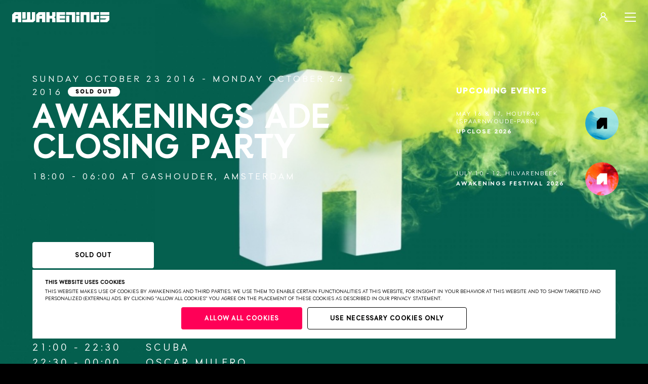

--- FILE ---
content_type: text/html; charset=UTF-8
request_url: https://www.awakenings.com/en/events/2016/10/awakenings-ade-closing-party/2330/
body_size: 8427
content:
<!DOCTYPE html>

<html lang="en">
<head>
                    <link rel="stylesheet" href="https://www.awakenings.com/build/main-770337ab747bfcf0d1c8.css">
            
            <script>(function(w, d, s, l, i) {
          w[l] = w[l] || [];
          w[l].push({
            'gtm.start':
              new Date().getTime(), event: 'gtm.js',
          });
          var f = d.getElementsByTagName(s)[0],
            j = d.createElement(s), dl = l != 'dataLayer' ? '&l=' + l : '';
          j.async = true;
          j.src =
            'https://www.googletagmanager.com/gtm.js?id=' + i + dl;
          f.parentNode.insertBefore(j, f);
        })(window, document, 'script', 'dataLayer', 'GTM-5LNFKKM');</script>
      
  
          <meta charset="UTF-8">
      <meta name="viewport" content="width=device-width, initial-scale=1.0, maximum-scale=1.0">
      <meta http-equiv="X-UA-Compatible" content="ie=edge">

      <link rel="apple-touch-icon-precomposed" href="/apple-touch-icon.png"/>
      <link rel="apple-touch-icon-precomposed" href="/apple-touch-icon-precomposed.png"/>
      <link rel="apple-touch-icon-precomposed" sizes="57x57" href="/apple-touch-icon-57x57.png"/>
      <link rel="apple-touch-icon-precomposed" sizes="114x114" href="/apple-touch-icon-114x114.png"/>
      <link rel="apple-touch-icon-precomposed" sizes="72x72" href="/apple-touch-icon-72x72.png"/>
      <link rel="apple-touch-icon-precomposed" sizes="144x144" href="/apple-touch-icon-144x144.png"/>
      <link rel="apple-touch-icon-precomposed" sizes="60x60" href="/apple-touch-icon-60x60.png"/>
      <link rel="apple-touch-icon-precomposed" sizes="120x120" href="/apple-touch-icon-120x120.png"/>
      <link rel="apple-touch-icon-precomposed" sizes="120x120" href="/apple-touch-icon-120x120-precomposed.png"/>
      <link rel="apple-touch-icon-precomposed" sizes="76x76" href="/apple-touch-icon-76x76.png"/>
      <link rel="apple-touch-icon-precomposed" sizes="152x152" href="/apple-touch-icon-152x152.png"/>
      <link rel="icon" type="image/png" href="/favicon-196x196.png" sizes="196x196"/>
      <link rel="icon" type="image/png" href="/favicon-96x96.png" sizes="96x96"/>
      <link rel="icon" type="image/png" href="/favicon-32x32.png" sizes="32x32"/>
      <link rel="icon" type="image/png" href="/favicon-16x16.png" sizes="16x16"/>
      <link rel="icon" type="image/png" href="/favicon-128.png" sizes="128x128"/>
      <link rel="manifest" href="/manifest.json">
      <meta name="application-name" content="Awakenings"/>
      <meta name="msapplication-TileColor" content="#FFFFFF"/>
      <meta name="msapplication-TileImage" content="/mstile-144x144.png"/>
      <meta name="msapplication-square70x70logo" content="/mstile-70x70.png"/>
      <meta name="msapplication-square150x150logo" content="/mstile-150x150.png"/>
      <meta name="msapplication-wide310x150logo" content="/mstile-310x150.png"/>
      <meta name="msapplication-square310x310logo" content="/mstile-310x310.png"/>
      <script src="https://members-sdk.superstruct.services/sdk.js" defer></script>

                    


  
  
<title>Awakenings ADE Closing Party | Awakenings</title>

  
<meta name="description" content="Official website of Awakenings, the best techno events, all coming from the Netherlands" />
<meta property="fb:app_id" content="448414068528580">
<meta property="og:type" content="website" />
<meta property="og:locale" content="en_US" />
<link rel="preconnect" href="https://assets.awakenings.com" />
<meta property="og:title" content="Awakenings ADE Closing Party | Awakenings" />
<meta property="og:description" content="Official website of Awakenings, the best techno events, all coming from the Netherlands" />
  
  
  
  <meta property="og:image" content="https://assets.awakenings.com/images/transforms/_1200x630_crop_center-center_none/awakenings_website_facebook.png" />
  <meta property="og:image:width" content="1200" />
  <meta property="og:image:height" content="630" />
  <meta name="twitter:image" content="https://assets.awakenings.com/images/transforms/_1024x512_crop_center-center_none/awakenings_website_facebook.png" />
<meta property="og:url" content="https://www.awakenings.com/en/events/2016/10/awakenings-ade-closing-party/2330/" />
<meta property="og:site_name" content="Awakenings" />

<meta name="twitter:card" content="summary_large_image" />
<meta name="twitter:site" content="@awakenings" />
<meta name="twitter:url" content="https://www.awakenings.com/en/events/2016/10/awakenings-ade-closing-party/2330/" />
<meta name="twitter:title" content="Awakenings ADE Closing Party | Awakenings" />
<meta name="twitter:description" content="Official website of Awakenings, the best techno events, all coming from the Netherlands" />

  <meta name="robots" content="index, follow" />

<link rel="home" href="https://www.awakenings.com/en/" />
<link rel="canonical" href="https://www.awakenings.com/en/events/2016/10/awakenings-ade-closing-party/2330/">
      
                <script>
        window.console.debug = window.console.debug || window.console.log || function() {
        };

                window.__CONFIG__ = {"config_breakpoint":{"mobile":480,"tablet":768,"tablet_pro":1366,"desktop":1024,"desktop_big":1200,"desktop_extra_big":1400,"desktop_1600":1600},"config_lazysizes":{"preloadClass":"lazypreload","minSize":40,"init":true,"expand":1200,"loadMode":2,"addClasses":true,"ricTimeout":50}};
      </script>
    
                      <script>

        // Lazysizes options https://github.com/aFarkas/lazysizes#js-api
    // These number values should also from from PHP config files?
    window.lazySizesConfig = window.lazySizesConfig || {};
    window.lazySizesConfig.customMedia = {
    '--small': '(max-width: 767px)',
    '--medium': '(min-width: 768px)',
    '--tablet-pro': '(min-width: 1024px) and (max-width: 1366px) and (orientation: portrait)',
    '--large': '(min-width: 1024px)',
    '--x-large': '(min-width: 1200px)',
    '--x-big-large': '(min-width: 1400px)',
    '--x-big-1600': '(min-width: 1600px)'
    };
    // !TODO move to config.php
    window.lazySizesConfig.preloadClass = 'lazypreload';
    window.lazySizesConfig.minSize = 40;
    window.lazySizesConfig.init = 1;
    window.lazySizesConfig.expand = 1200;
    window.lazySizesConfig.loadMode = 2;
    window.lazySizesConfig.addClasses = 1;
    window.lazySizesConfig.ricTimeout = 50;
</script>
      

          
        
  </head>
<body data-module="_components/favicon/favicon"
      data-template="layoutItem"
      class="layoutItem"
      data-handle="events"
      id="body">
      <noscript>
      <iframe src="https://www.googletagmanager.com/ns.html?id=GTM-5LNFKKM" height="0" width="0"
              style="display:none;visibility:hidden"></iframe>
    </noscript>
  

  <header class="header header--events "
          data-color="">
    <div class="header-top">
      <div class="user-button-component logged-out" data-module="_components/user-button/_user-button">
  <button id="userButtonToggleMenu" class="user-button">
    <div class="icon-logged-out">
      <svg width="17" height="17" viewBox="0 0 17 17" fill="none" xmlns="http://www.w3.org/2000/svg">
        <circle cx="8.50005" cy="5.21429" r="4.01786" stroke="black" stroke-width="1.60714"/>
        <path d="M16 17C16 12.8579 12.6421 9.5 8.5 9.5C4.35786 9.5 1 12.8579 1 17" stroke="black" stroke-width="1.60714"/>
      </svg>
    </div>
    <div class="icon-logged-in">
      <span class="user-initials"></span>
    </div>
  </button>

  <div id="userMenu" class="menu-popout">
    <div class="menu menu-logged-out">
      <div>
        <button id="userButtonMenuLogin">login</button>
      </div>
      <div>
        <button id="userButtonMenuRegister">register</button>
      </div>
    </div>

    <div class="menu menu-logged-in">
      <div>
        <button id="userButtonMenuEdit">edit</button>
      </div>
      <div>
        <button id="userButtonMenuLogout">logout</button>
      </div>
    </div>
  </div>
</div>

      <div id="menu-opener" class="menu__burger-trigger">
        <span class="menu__burger"></span>
      </div>
    </div>
    <div class="header-sticky events">
      <div id="columns-bar">
        <div class="su-xs-12 su-md-4 su-lg-4 su-xlg-3 layoutColumns__bar">
          <div id="overlay" class="overlay">
                                        <nav id="my-menu" class="menu__container overlay-menu" data-module="_components/menu-overlay/_menu-overlay">
                

    
    
                <ul class="menu__list ">
                                        <li>

                                            <a class="menu__link homepage  "
                           title="Home"
                           data-handle="1"
                           href="https://www.awakenings.com/en/">
                            Home
                        </a>
                    
                    
                </li>
                            <li>

                                            <a class="menu__link tickets  "
                           title="TICKETS"
                           data-handle="43215"
                           href="https://www.awakenings.com/en/tickets/">
                            TICKETS
                        </a>
                    
                    
                </li>
                            <li>

                                            <a class="menu__link menu__link--smaller"
                           target="_blank"
                           href="http://store.awakenings.nl/nl/">
                            Apparel
                        </a>
                    
                    
                </li>
                            <li>

                                            <a class="menu__link artists-overview  menu__link--smaller"
                           title="Artists"
                           data-handle="2"
                           href="https://www.awakenings.com/en/artists/">
                            Artists
                        </a>
                    
                    
                </li>
                            <li>

                                            <a class="menu__link customer-support  menu__link--smaller"
                           title="FAQ"
                           data-handle="11476"
                           href="https://www.awakenings.com/en/customer-support/">
                            FAQ
                        </a>
                    
                    
                </li>
                            <li>

                                            <a class="menu__link green  menu__link--smaller"
                           title="Sustainability"
                           data-handle="11719"
                           href="https://www.awakenings.com/en/green/11719/">
                            Sustainability
                        </a>
                    
                    
                </li>
                            <li>

                                            <a class="menu__link accessibility  menu__link--smaller"
                           title="Accessibility"
                           data-handle="189580"
                           href="https://www.awakenings.com/en/accessibility/189580/">
                            Accessibility
                        </a>
                    
                    
                </li>
                            <li>

                                            <a class="menu__link awakenings-code-of-conduct  menu__link--smaller"
                           title="Social Safety"
                           data-handle="207596"
                           href="https://www.awakenings.com/en/awakenings-code-of-conduct/207596/">
                            Social Safety
                        </a>
                    
                    
                </li>
                            <li>

                                            <a class="menu__link about  menu__link--smaller"
                           title="About"
                           data-handle="11474"
                           href="https://www.awakenings.com/en/about/">
                            About
                        </a>
                    
                    
                </li>
                            <li>

                                            <a class="menu__link jobs  menu__link--smaller"
                           title="Jobs"
                           data-handle="187049"
                           href="https://www.awakenings.com/en/jobs/187049/">
                            Jobs
                        </a>
                    
                    
                </li>
                            <li>

                                            <a class="menu__link ownership-statement  menu__link--smaller"
                           title="STATEMENT"
                           data-handle="376213"
                           href="https://www.awakenings.com/en/ownership-statement/376213/">
                            STATEMENT
                        </a>
                    
                    
                </li>
                    </ul>
                  </nav>
                      </div>
                                            
<div class="layoutColumns__scroll not-item-active">
    <h2 class="sidebar__title">Upcoming events</h2>
  <div class="sidebar__container" data-context="@media (min-width:992px)" data-module="_components/sidebar/_sidebarCarousel">
    <div class="sidebar sidebar--events" data-module="_components/sidebar/_sidebar">
              <div class="swiper-container" data-module="_components/sidebar/_dataLayer_mobile" data-context="@media (max-width:991px)">
          <div class="swiper-wrapper">
                          
              
          

<a href="https://www.awakenings.com/en/events/2026/05/awakenings-upclose-2026/375764/" 
   "
   class="swiper-slide sidebar__item 
      ">
  <article class="sidebar__item--article">

    <section class="sidebar__item--content">
        <h3 class="sidebar__item--date mobile">
            UPCLOSE 2026
        </h3>

        <div class="sidebar__item--date desktop">
            MAY 16 &amp; 17, HOUTRAK (SPAARNWOUDE-PARK)
        </div>

        <h2 class="sidebar__item--title">
            UPCLOSE 2026
        </h2>

          </section>
    <div class="sidebar__item--image">
        













<div class="background-image  lazyload"
     data-bgset="
    https://assets.awakenings.com/images/transforms/event-menu-items/_50x50_crop_center-center_none/AW_UPCLOSE26-thumbnail.png 1x,
    https://assets.awakenings.com/images/transforms/event-menu-items/_100x100_crop_center-center_none/AW_UPCLOSE26-thumbnail.png 2x
    [(max-width: 480px)]

    
    
    
    
            | https://assets.awakenings.com/images/transforms/event-menu-items/_66x66_crop_center-center_none/AW_UPCLOSE26-thumbnail.png 1x,
        https://assets.awakenings.com/images/transforms/event-menu-items/_132x132_crop_center-center_none/AW_UPCLOSE26-thumbnail.png 2x
        [(min-width: 481px) and (max-width: 1023.999px)]
        "
     data-sizes="auto">
</div>
<noscript>
  <div class=" lazyload" style="background-image: url('https://assets.awakenings.com/images/transforms/event-menu-items/_AUTOxAUTO_crop_center-center_none/AW_UPCLOSE26-thumbnail.png')"></div>
</noscript>


        <div class="sidebar__item--image-background"></div>

        <svg class="sidebar__item--border-bg" xmlns="http://www.w3.org/2000/svg" viewBox="0 0 50 50">
            <path class="sidebar__item--border-stroke" d="M25,2A23,23,0,1,1,2,25,23,23,0,0,1,25,2" stroke="#fff" opacity="0.3" stroke-width="1" fill="none"></path>
            <path class="sidebar__item--border-circle" d="M25,2A23,23,0,1,1,2,25,23,23,0,0,1,25,2" stroke="#fff" stroke-width="1" fill="none" style="stroke-dashoffset: 89.0763; stroke-dasharray: 145.534px, 155.534px;"></path>
        </svg>
    </div>
  </article>
</a>
                          
              
          

<a href="https://www.awakenings.com/en/events/2026/07/awakenings-festival/378057/" 
   "
   class="swiper-slide sidebar__item 
      ">
  <article class="sidebar__item--article">

    <section class="sidebar__item--content">
        <h3 class="sidebar__item--date mobile">
            AWAKENINGS FESTIVAL 2026
        </h3>

        <div class="sidebar__item--date desktop">
            july 10 - 12, hilvarenbeek
        </div>

        <h2 class="sidebar__item--title">
            AWAKENINGS FESTIVAL 2026
        </h2>

          </section>
    <div class="sidebar__item--image">
        













<div class="background-image  lazyload"
     data-bgset="
    https://assets.awakenings.com/images/transforms/event-menu-items/_50x50_crop_center-center_none/AW_FESTIVAL26-thumbnail-insta.png 1x,
    https://assets.awakenings.com/images/transforms/event-menu-items/_100x100_crop_center-center_none/AW_FESTIVAL26-thumbnail-insta.png 2x
    [(max-width: 480px)]

    
    
    
    
            | https://assets.awakenings.com/images/transforms/event-menu-items/_66x66_crop_center-center_none/AW_FESTIVAL26-thumbnail-insta.png 1x,
        https://assets.awakenings.com/images/transforms/event-menu-items/_132x132_crop_center-center_none/AW_FESTIVAL26-thumbnail-insta.png 2x
        [(min-width: 481px) and (max-width: 1023.999px)]
        "
     data-sizes="auto">
</div>
<noscript>
  <div class=" lazyload" style="background-image: url('https://assets.awakenings.com/images/transforms/event-menu-items/_AUTOxAUTO_crop_center-center_none/AW_FESTIVAL26-thumbnail-insta.png')"></div>
</noscript>


        <div class="sidebar__item--image-background"></div>

        <svg class="sidebar__item--border-bg" xmlns="http://www.w3.org/2000/svg" viewBox="0 0 50 50">
            <path class="sidebar__item--border-stroke" d="M25,2A23,23,0,1,1,2,25,23,23,0,0,1,25,2" stroke="#fff" opacity="0.3" stroke-width="1" fill="none"></path>
            <path class="sidebar__item--border-circle" d="M25,2A23,23,0,1,1,2,25,23,23,0,0,1,25,2" stroke="#fff" stroke-width="1" fill="none" style="stroke-dashoffset: 89.0763; stroke-dasharray: 145.534px, 155.534px;"></path>
        </svg>
    </div>
  </article>
</a>
                      </div>
        </div>
        <button class="swiper-nav swiper-nav--prev"><svg width="11px" height="16px" viewBox="0 0 11 16" version="1.1" xmlns="http://www.w3.org/2000/svg" xmlns:xlink="http://www.w3.org/1999/xlink">
    <g stroke="none" stroke-width="1" fill="none" fill-rule="evenodd">
        <g transform="translate(-1358.000000, -206.000000)" fill="#FFFFFF" fill-rule="nonzero">
            <g transform="translate(1363.500000, 213.500000) rotate(-180.000000) translate(-1363.500000, -213.500000) translate(1341.000000, 191.000000)">
                <g transform="translate(17.000000, 14.000000)">
                    <path d="M5.77178947,15.456 L10.8244211,10.4033684 C10.9839883,10.2381563 10.9817063,9.97554325 10.819292,9.81312902 C10.6568778,9.65071479 10.3942648,9.64843275 10.2290526,9.808 L5.89557895,14.1414737 L5.89557895,0.421052632 C5.89557895,0.188511684 5.70706726,0 5.47452632,0 C5.24198537,0 5.05347368,0.188511684 5.05347368,0.421052632 L5.05347368,14.1414737 L0.72,9.808 C0.555361009,9.64359355 0.288616976,9.64378206 0.124210526,9.80842105 C-0.0401959234,9.97306004 -0.0400074117,10.2398041 0.124631579,10.4042105 L5.17726316,15.4568421 C5.34168415,15.6212134 5.60821059,15.6212134 5.77263158,15.4568421 L5.77178947,15.456 Z" id="Path"></path>
                </g>
            </g>
        </g>
    </g>
</svg></button>
        <button class="swiper-nav swiper-nav--next"><svg width="11px" height="16px" viewBox="0 0 11 16" version="1.1" xmlns="http://www.w3.org/2000/svg" xmlns:xlink="http://www.w3.org/1999/xlink">
    <g stroke="none" stroke-width="1" fill="none" fill-rule="evenodd">
        <g transform="translate(-1358.000000, -206.000000)" fill="#FFFFFF" fill-rule="nonzero">
            <g transform="translate(1363.500000, 213.500000) rotate(-180.000000) translate(-1363.500000, -213.500000) translate(1341.000000, 191.000000)">
                <g transform="translate(17.000000, 14.000000)">
                    <path d="M5.77178947,15.456 L10.8244211,10.4033684 C10.9839883,10.2381563 10.9817063,9.97554325 10.819292,9.81312902 C10.6568778,9.65071479 10.3942648,9.64843275 10.2290526,9.808 L5.89557895,14.1414737 L5.89557895,0.421052632 C5.89557895,0.188511684 5.70706726,0 5.47452632,0 C5.24198537,0 5.05347368,0.188511684 5.05347368,0.421052632 L5.05347368,14.1414737 L0.72,9.808 C0.555361009,9.64359355 0.288616976,9.64378206 0.124210526,9.80842105 C-0.0401959234,9.97306004 -0.0400074117,10.2398041 0.124631579,10.4042105 L5.17726316,15.4568421 C5.34168415,15.6212134 5.60821059,15.6212134 5.77263158,15.4568421 L5.77178947,15.456 Z" id="Path"></path>
                </g>
            </g>
        </g>
    </g>
</svg></button>
          </div>
  </div>
</div>
                              </div>
      </div>
              <div class="quicklinks__container" id="quicklinks-base"></div>
          </div>
    <div class="header__background"
         style="background-color: white"></div>
  </header>
  <a class="header-logo "
     href="https://www.awakenings.com/en/"> <svg width="193px" height="20px" viewBox="0 0 193 20" version="1.1" xmlns="http://www.w3.org/2000/svg" xmlns:xlink="http://www.w3.org/1999/xlink">
    <!-- Generator: Sketch 53.2 (72643) - https://sketchapp.com -->
    <title>Awakenings</title>
    <g stroke="none" stroke-width="1" fill="none" fill-rule="evenodd">
        <g id="logo" transform="translate(-26.000000, -26.000000)" fill="#FFFFFF">
            <g transform="translate(26.000000, 26.000000)">
                <path d="M174.815765,12.5319726 L186.992334,12.5319726 L185.005656,14.4533367 L174.815765,14.4533367 L174.815765,20 L188.681316,20 C189.119976,19.5683111 192.549111,16.1953059 193,15.7426982 L193,7.28039175 L174.815765,7.28039175 L174.815765,12.5319726 Z M174.815765,5.36885311 L193,5.36885311 L193,0 L174.815765,0 L174.815765,5.36885311 Z M155.703039,20 L172.887016,20 L172.887016,7.28039175 L167.273597,7.28039175 L167.273597,14.4533367 L162.313499,14.4533367 L162.313499,5.36885311 L172.887016,5.36885311 L172.887016,0 L155.703039,0 L155.703039,20 Z M135.589412,20 L142.192792,20 L142.192792,5.36885311 L147.161901,5.36885311 L147.161901,20 L153.781694,20 L153.781694,0 L135.589412,0 L135.589412,20 Z M107.083333,20 L113.705379,20 L113.705379,7.28039175 L107.083333,7.28039175 L107.083333,20 Z M106.946232,5.36885311 L109.985628,5.36885311 L118.523226,5.36885311 L118.523226,20 L125.143985,20 L125.143985,0 L106.946232,0 L106.946232,5.36885311 Z M87.8473459,20 L105.031001,20 L105.031001,14.6644269 C103.654519,14.6650608 94.4558746,14.6688642 94.4558746,14.6688642 L94.4558746,12.7921903 L105.031001,12.7921903 L105.031001,7.28039175 L94.4558746,7.28039175 L94.4558746,5.36885311 L105.031001,5.36885311 L105.031001,0 L87.8473459,0 L87.8473459,20 Z M79.3039542,7.24711177 L74.3544771,7.24711177 L74.3544771,0 L67.7398335,0 L67.7398335,20 L74.3544771,20 L74.3544771,12.7921903 L79.3039542,12.7921903 L79.3039542,20 L85.9305056,20 L85.9305056,12.4498819 C85.5999827,12.1205686 83.7713248,10.3031648 83.7523366,10.2812951 L83.6361547,10.1684601 L83.7523366,10.0587946 C83.7742213,10.036608 85.5986953,8.2505824 85.9305056,7.92253689 L85.9305056,0 L79.3039542,0 L79.3039542,7.24711177 Z M20.1059032,12.9944058 L26.7826607,12.9944058 L26.7826607,0.000950856563 L20.1059032,0.000950856563 L20.1059032,12.9944058 Z M39.1133888,14.8235369 L36.2217149,14.8235369 C36.2217149,14.6866135 36.2310481,1.6367411 36.2310481,0.000950856563 L29.5336933,0.000950856563 L29.5256475,14.8235369 L29.3618342,14.8235369 C29.282985,14.8235369 21.3970992,14.8298759 20.1059032,14.8235369 L20.1059032,19.9977813 L41.7064012,19.9977813 L45.7199865,16.4434795 L45.7270669,0.000950856563 L39.1195036,0.000950856563 L39.1133888,14.8235369 Z M6.05787166,7.44964422 L11.5814997,7.44964422 L11.5814997,5.56948384 L7.97760839,5.56948384 L6.05787166,7.44964422 Z M4.91568463,0.00380342625 L18.1913158,0.00380342625 L18.1913158,19.9965135 L11.5814997,19.9965135 L11.5814997,12.9912363 L6.61399992,12.9912363 L6.61399992,19.9965135 L0,19.9965135 L0,4.86901951 C0.477922723,4.39264037 4.41587723,0.495713222 4.91568463,0.00380342625 L4.91568463,0.00380342625 Z M53.6992041,7.4537646 L59.2144645,7.4537646 L59.2144645,5.57360422 L55.6199063,5.57360422 L53.6992041,7.4537646 Z M52.5570171,0 L65.8262116,0 L65.8262116,20 L59.2144645,20 L59.2144645,12.9966245 L54.2543668,12.9966245 L54.2543668,20 L47.6448726,20 L47.6448726,4.87599246 C47.8592137,4.6576124 48.9161149,3.60976847 52.375503,0.181296651 L52.5570171,0 Z M127.064043,5.36885311 L133.677721,5.36885311 L133.677721,0 L127.064043,0 L127.064043,5.36885311 Z M127.064043,20 L133.677721,20 L133.677721,7.28039175 L127.064043,7.28039175 L127.064043,20 Z" id="Fill-1"></path>
            </g>
        </g>
    </g>
</svg> </a>
<main data-router-wrapper>
  <div data-router-view="name">
        <div class="layoutItem ">

        <div class="layoutItem__header">
            <div class="layoutItem__image-container">
    













<div class="background-image layoutItem__image lazyload"
     data-bgset="
    https://assets.awakenings.com/images/transforms/events/_768x375_crop_center-center_none/1920x1080q90_Awakenings-website_event_image-ADE_special_day_5-001_10544_10545.jpg 1x,
    https://assets.awakenings.com/images/transforms/events/_1536x750_crop_center-center_none/1920x1080q90_Awakenings-website_event_image-ADE_special_day_5-001_10544_10545.jpg 2x
    [(max-width: 480px)]

    
    
    
            | https://assets.awakenings.com/images/transforms/events/_1024x600_crop_center-center_none/1920x1080q90_Awakenings-website_event_image-ADE_special_day_5-001_10544_10545.jpg 1x,
        https://assets.awakenings.com/images/transforms/events/_2048x1200_crop_center-center_none/1920x1080q90_Awakenings-website_event_image-ADE_special_day_5-001_10544_10545.jpg 2x
        [(min-width: 1024px)]
    
            | https://assets.awakenings.com/images/transforms/events/_768x768_crop_center-center_none/1920x1080q90_Awakenings-website_event_image-ADE_special_day_5-001_10544_10545.jpg 1x,
        https://assets.awakenings.com/images/transforms/events/_1536x1536_crop_center-center_none/1920x1080q90_Awakenings-website_event_image-ADE_special_day_5-001_10544_10545.jpg 2x
        [(min-width: 481px) and (max-width: 1023.999px)]
        "
     data-sizes="auto">
</div>
<noscript>
  <div class="layoutItem__image lazyload" style="background-image: url('https://assets.awakenings.com/images/transforms/events/_1024x600_crop_center-center_none/1920x1080q90_Awakenings-website_event_image-ADE_special_day_5-001_10544_10545.jpg')"></div>
</noscript>

</div>

            <div class="layoutItem__content layoutItem__content--event">
                <div class="row">
                    <div class="su-xs-12 su-md-8 su-lg-7 su-xlg-6">
                                                <div class="layoutItem__header-wrapper">
                            <div class="layoutItem__header-content">
                                  
    
    
      <div data-pageColor=&quot;#000000&quot;
        data-page-handle="events"
        class="quicklinks__container" id="quicklinks-entry"></div>
    

          <div class="layoutItem__date">
                  Sunday October 23 2016
                          - Monday October 24 2016
                            <span class="layoutItem__sold-out sold-out">Sold out</span>
              </div>
    
          <h1 class="layoutItem__title">
        Awakenings ADE Closing Party
              </h1>
    
          <div class="layoutItem__time">
        18:00
                  - 06:00
          at Gashouder, Amsterdam
              </div>
    
          <ul class="layoutItem__tabs">

      
            </ul>
    
                              </div>
                        </div>
                        
                          
            <div class="layoutItem__cta-fixed">
              <div class="layoutItem__cta-container">
          <div class="button button--sold-out layoutItem__cta white" style="pointer-events: none">Sold out</div>
        </div>
                </div>

      <div id="stagesList" class="layoutItem__lineup--single" data-module="_components/stagesList/_stagesList">
        <div class="layoutItem__lineup--single-title">
      Line-up
    </div>
    
    <div class="layoutItem__lineup--single-items">
            <div class="layoutItem__lineup--single-stage-item">

        
        <div class="layoutItem__lineup--single-items-stage js-container is-hidden">

                                    <div class="layoutItem__lineup--single-items-artists list-item">

                                  <span class="layoutItem__lineup--single-items-dates">18:00                    - 19:30</span>
                                <div class="layoutItem__lineup--single-artists-container">
                                      
                    <a href="https://www.awakenings.com/en/artists/mike-storm/1008/" target="_self" class="layoutItem__lineup--single-items-artists-link">Mike Storm</a>
                                                    </div>
              </div>
                                                <div class="layoutItem__lineup--single-items-artists list-item">

                                  <span class="layoutItem__lineup--single-items-dates">19:30                    - 21:00</span>
                                <div class="layoutItem__lineup--single-artists-container">
                                      
                    <a href="https://www.awakenings.com/en/artists/haeken/574/" target="_self" class="layoutItem__lineup--single-items-artists-link">Haeken</a>
                                                    </div>
              </div>
                                                <div class="layoutItem__lineup--single-items-artists list-item">

                                  <span class="layoutItem__lineup--single-items-dates">21:00                    - 22:30</span>
                                <div class="layoutItem__lineup--single-artists-container">
                                      
                    <a href="https://www.awakenings.com/en/artists/scuba/1382/" target="_self" class="layoutItem__lineup--single-items-artists-link">Scuba</a>
                                                    </div>
              </div>
                                                <div class="layoutItem__lineup--single-items-artists list-item">

                                  <span class="layoutItem__lineup--single-items-dates">22:30                    - 00:00</span>
                                <div class="layoutItem__lineup--single-artists-container">
                                      
                    <a href="https://www.awakenings.com/en/artists/oscar-mulero/1128/" target="_self" class="layoutItem__lineup--single-items-artists-link">Oscar Mulero</a>
                                                    </div>
              </div>
                                                <div class="layoutItem__lineup--single-items-artists list-item">

                                  <span class="layoutItem__lineup--single-items-dates">00:00                    - 01:30</span>
                                <div class="layoutItem__lineup--single-artists-container">
                                      
                    <a href="https://www.awakenings.com/en/artists/marcel-dettmann/932/" target="_self" class="layoutItem__lineup--single-items-artists-link">Marcel Dettmann</a>
                                                    </div>
              </div>
                                                <div class="layoutItem__lineup--single-items-artists list-item">

                                  <span class="layoutItem__lineup--single-items-dates">01:30                    - 03:00</span>
                                <div class="layoutItem__lineup--single-artists-container">
                                      
                    <a href="https://www.awakenings.com/en/artists/ben-sims/150/" target="_self" class="layoutItem__lineup--single-items-artists-link">Ben Sims</a>
                                                    </div>
              </div>
                                                <div class="layoutItem__lineup--single-items-artists list-item">

                                  <span class="layoutItem__lineup--single-items-dates">03:00                    - 04:00</span>
                                <div class="layoutItem__lineup--single-artists-container">
                                      
                    <a href="https://www.awakenings.com/en/artists/uvb/1596/" target="_self" class="layoutItem__lineup--single-items-artists-link">UVB</a>
                                                    </div>
              </div>
                                                <div class="layoutItem__lineup--single-items-artists list-item">

                                  <span class="layoutItem__lineup--single-items-dates">04:00                    - 05:00</span>
                                <div class="layoutItem__lineup--single-artists-container">
                                      
                    <a href="https://www.awakenings.com/en/artists/and/74/" target="_self" class="layoutItem__lineup--single-items-artists-link">AnD</a>
                                                    </div>
              </div>
                                                <div class="layoutItem__lineup--single-items-artists list-item">

                                  <span class="layoutItem__lineup--single-items-dates">05:00                    - 06:00</span>
                                <div class="layoutItem__lineup--single-artists-container">
                                      
                    <a href="https://www.awakenings.com/en/artists/dax-j/328/" target="_self" class="layoutItem__lineup--single-items-artists-link">Dax J</a>
                                                    </div>
              </div>
                      
          
                  </div>
      </div>
          </div>
  </div>
  
                                                    <div class="layoutItem__blocks">

                                                                                
                            
                    
                                            
                                                                                
                    
                    <section class="blockText">
    <div class="blockText__content">

        
                    <div class="blockText__text">
                This is the last but definitely not the least night of the Awakenings ADE Marathon on October 23, 2016.
            </div>
            </div>
</section>

                              
                                                            
                            </div>
                        
                    </div>
                </div>
            </div>
        </div>
    </div>
  </div>
</main>

            

<footer class="">
    <div class="row">

      <div class="su-xs-12 su-md-4  su-lg-4 su-xlg-3 footer__company-links">


        <ul class="footer__social">
          <li class="footer__social-list-item">
            <a href="http://www.instagram.com/awakenings?_ga=2.55684715.1703189522.1554206855-1065341149.1550759728" target="_blank" class="footer__social-item instagram"></a>
          </li>
          <li class="footer__social-list-item">
            <a href="https://www.facebook.com/awakenings?_ga=2.55684715.1703189522.1554206855-1065341149.1550759728" target="_blank" class="footer__social-item facebook"></a>
          </li>
          <li class="footer__social-list-item">
            <a href="https://www.youtube.com/user/awakeningsevent?_ga=2.13962672.669734486.1555409146-1065341149.1550759728" target="_blank" class="footer__social-item youtube"></a>
          </li>
          <li class="footer__social-list-item">
            <a href="https://twitter.com/awakenings?_ga=2.55684715.1703189522.1554206855-1065341149.1550759728" target="_blank" class="footer__social-item twitter"></a>
          </li>
          <li class="footer__social-list-item">
            <a href="https://soundcloud.com/awakenings?_ga=2.13962672.669734486.1555409146-1065341149.1550759728" target="_blank" class="footer__social-item soundcloud"></a>
          </li>
          <li class="footer__social-list-item">
            <a href="https://www.tiktok.com/@awakenings" target="_blank" class="footer__social-item tiktok"></a>
          </li>
        </ul>
      </div>

        <div class="su-xs-12 su-md-8 su-lg-8 su-xlg-9">
            <nav class="footer__links">

                
                                    
                                        
                    <ul class="footer__list ">
                                                                                <li class="footer__list-item">

                                                                    <a class="footer__link privacy-policy"
                                       title="Privacy"
                                       data-handle="11473"
                                       href="https://www.awakenings.com/en/privacy/">
                                        Privacy
                                    </a>
                                
                            </li>

                                                                                                                                        <li class="footer__list-item">

                                                                    <a class="footer__link terms-conditions"
                                       title="Terms &amp; conditions"
                                       data-handle="11477"
                                       href="https://www.awakenings.com/en/terms-conditions/">
                                        Terms &amp; conditions
                                    </a>
                                
                            </li>

                                                                                                                                        <li class="footer__list-item">

                                                                    <a class="footer__link disclaimer"
                                       title="Disclaimer"
                                       data-handle="11480"
                                       href="https://www.awakenings.com/en/disclaimer/">
                                        Disclaimer
                                    </a>
                                
                            </li>

                                                                                                                                                                                                                                                                                                                                                    </ul>

                    <ul class="footer__list second-row">
                                                    
                                                                                      
                                                                                      
                                                                                                                    <li class="footer__list-item">

                                                                        <a class="footer__link partners-overview"
                                         title="Partners"
                                         data-handle="11475"
                                         href="https://www.awakenings.com/en/partners/">
                                          Partners
                                      </a>
                                  
                              </li>
                              
                                                                                                                    <li class="footer__list-item">

                                                                        <a class="footer__link colophon"
                                         title="Colophon"
                                         data-handle="11479"
                                         href="https://www.awakenings.com/en/colophon/">
                                          Colophon
                                      </a>
                                  
                              </li>
                              
                                                                                                                    <li class="footer__list-item">

                                                                        <a class="footer__link press"
                                         title="Press"
                                         data-handle="11478"
                                         href="https://www.awakenings.com/en/press/">
                                          Press
                                      </a>
                                  
                              </li>
                              
                                                                            </ul>
                    <ul class="footer__list third-row">
                      <a href="https://bravoure.nl/?utm_source=Website%20-%20Footer&amp;utm_medium=Website&amp;utm_campaign=Bravoure%20-%202019&amp;utm_content=Awakenings" title="Bravoure" class="footer__link bravoure" target="_blank">
                        Website by Bravoure
                      </a>

                    </ul>
                
            </nav>

        </div>
    </div>

</footer>
      


        <script src="https://www.awakenings.com/build/bundle-770337ab747bfcf0d1c8.js" defer></script>
  <div id="sso" ref="sso"></div>

</body>
</html>


--- FILE ---
content_type: application/javascript; charset=UTF-8
request_url: https://dev.visualwebsiteoptimizer.com/j.php?a=795433&u=https%3A%2F%2Fwww.awakenings.com%2Fen%2Fevents%2F2016%2F10%2Fawakenings-ade-closing-party%2F2330%2F&vn=2.2&ph=1&st=3377.679999999998&x=true
body_size: 13734
content:
(function(){function _vwo_err(e){function gE(e,a){return"https://dev.visualwebsiteoptimizer.com/ee.gif?a=795433&s=j.php&_cu="+encodeURIComponent(window.location.href)+"&e="+encodeURIComponent(e&&e.message&&e.message.substring(0,1e3)+"&vn=")+(e&&e.code?"&code="+e.code:"")+(e&&e.type?"&type="+e.type:"")+(e&&e.status?"&status="+e.status:"")+(a||"")}var vwo_e=gE(e);try{typeof navigator.sendBeacon==="function"?navigator.sendBeacon(vwo_e):(new Image).src=vwo_e}catch(err){}}try{var extE=0,prevMode=false;window._VWO_Jphp_StartTime = (window.performance && typeof window.performance.now === 'function' ? window.performance.now() : new Date().getTime());;;(function(){window._VWO=window._VWO||{};var aC=window._vwo_code;if(typeof aC==='undefined'){window._vwo_mt='dupCode';return;}if(window._VWO.sCL){window._vwo_mt='dupCode';window._VWO.sCDD=true;try{if(aC){clearTimeout(window._vwo_settings_timer);var h=document.querySelectorAll('#_vis_opt_path_hides');var x=h[h.length>1?1:0];x&&x.remove();}}catch(e){}return;}window._VWO.sCL=true;;window._vwo_mt="live";var localPreviewObject={};var previewKey="_vis_preview_"+795433;var wL=window.location;;try{localPreviewObject[previewKey]=window.localStorage.getItem(previewKey);JSON.parse(localPreviewObject[previewKey])}catch(e){localPreviewObject[previewKey]=""}try{window._vwo_tm="";var getMode=function(e){var n;if(window.name.indexOf(e)>-1){n=window.name}else{n=wL.search.match("_vwo_m=([^&]*)");n=n&&atob(decodeURIComponent(n[1]))}return n&&JSON.parse(n)};var ccMode=getMode("_vwo_cc");if(window.name.indexOf("_vis_heatmap")>-1||window.name.indexOf("_vis_editor")>-1||ccMode||window.name.indexOf("_vis_preview")>-1){try{if(ccMode){window._vwo_mt=decodeURIComponent(wL.search.match("_vwo_m=([^&]*)")[1])}else if(window.name&&JSON.parse(window.name)){window._vwo_mt=window.name}}catch(e){if(window._vwo_tm)window._vwo_mt=window._vwo_tm}}else if(window._vwo_tm.length){window._vwo_mt=window._vwo_tm}else if(location.href.indexOf("_vis_opt_preview_combination")!==-1&&location.href.indexOf("_vis_test_id")!==-1){window._vwo_mt="sharedPreview"}else if(localPreviewObject[previewKey]){window._vwo_mt=JSON.stringify(localPreviewObject)}if(window._vwo_mt!=="live"){;if(typeof extE!=="undefined"){extE=1}if(!getMode("_vwo_cc")){(function(){var cParam='';try{if(window.VWO&&window.VWO.appliedCampaigns){var campaigns=window.VWO.appliedCampaigns;for(var cId in campaigns){if(campaigns.hasOwnProperty(cId)){var v=campaigns[cId].v;if(cId&&v){cParam='&c='+cId+'-'+v+'-1';break;}}}}}catch(e){}var prevMode=false;_vwo_code.load('https://dev.visualwebsiteoptimizer.com/j.php?mode='+encodeURIComponent(window._vwo_mt)+'&a=795433&f=1&u='+encodeURIComponent(window._vis_opt_url||document.URL)+'&eventArch=true'+'&x=true'+cParam,{sL:window._vwo_code.sL});if(window._vwo_code.sL){prevMode=true;}})();}else{(function(){window._vwo_code&&window._vwo_code.finish();_vwo_ccc={u:"/j.php?a=795433&u=https%3A%2F%2Fwww.awakenings.com%2Fen%2Fevents%2F2016%2F10%2Fawakenings-ade-closing-party%2F2330%2F&vn=2.2&ph=1&st=3377.679999999998&x=true"};var s=document.createElement("script");s.src="https://app.vwo.com/visitor-behavior-analysis/dist/codechecker/cc.min.js?r="+Math.random();document.head.appendChild(s)})()}}}catch(e){var vwo_e=new Image;vwo_e.src="https://dev.visualwebsiteoptimizer.com/ee.gif?s=mode_det&e="+encodeURIComponent(e&&e.stack&&e.stack.substring(0,1e3)+"&vn=");aC&&window._vwo_code.finish()}})();
;;window._vwo_cookieDomain="awakenings.com";;;;_vwo_surveyAssetsBaseUrl="https://cdn.visualwebsiteoptimizer.com/";;if(prevMode){return}if(window._vwo_mt === "live"){window.VWO=window.VWO||[];window._vwo_acc_id=795433;window.VWO._=window.VWO._||{};;;window.VWO.visUuid="D9964CB8EE3BB4EFF42014496723C846C|1f82fabfa19421226b7d31ab3d7da8e0";
;_vwo_code.sT=_vwo_code.finished();(function(c,a,e,d,b,z,g,sT){if(window.VWO._&&window.VWO._.isBot)return;const cookiePrefix=window._vwoCc&&window._vwoCc.cookiePrefix||"";const useLocalStorage=sT==="ls";const cookieName=cookiePrefix+"_vwo_uuid_v2";const escapedCookieName=cookieName.replace(/([.*+?^${}()|[\]\\])/g,"\\$1");const cookieDomain=g;function getValue(){if(useLocalStorage){return localStorage.getItem(cookieName)}else{const regex=new RegExp("(^|;\\s*)"+escapedCookieName+"=([^;]*)");const match=e.cookie.match(regex);return match?decodeURIComponent(match[2]):null}}function setValue(value,days){if(useLocalStorage){localStorage.setItem(cookieName,value)}else{e.cookie=cookieName+"="+value+"; expires="+new Date(864e5*days+ +new Date).toGMTString()+"; domain="+cookieDomain+"; path=/"}}let existingValue=null;if(sT){const cookieRegex=new RegExp("(^|;\\s*)"+escapedCookieName+"=([^;]*)");const cookieMatch=e.cookie.match(cookieRegex);const cookieValue=cookieMatch?decodeURIComponent(cookieMatch[2]):null;const lsValue=localStorage.getItem(cookieName);if(useLocalStorage){if(lsValue){existingValue=lsValue;if(cookieValue){e.cookie=cookieName+"=; expires=Thu, 01 Jan 1970 00:00:01 GMT; domain="+cookieDomain+"; path=/"}}else if(cookieValue){localStorage.setItem(cookieName,cookieValue);e.cookie=cookieName+"=; expires=Thu, 01 Jan 1970 00:00:01 GMT; domain="+cookieDomain+"; path=/";existingValue=cookieValue}}else{if(cookieValue){existingValue=cookieValue;if(lsValue){localStorage.removeItem(cookieName)}}else if(lsValue){e.cookie=cookieName+"="+lsValue+"; expires="+new Date(864e5*366+ +new Date).toGMTString()+"; domain="+cookieDomain+"; path=/";localStorage.removeItem(cookieName);existingValue=lsValue}}a=existingValue||a}else{const regex=new RegExp("(^|;\\s*)"+escapedCookieName+"=([^;]*)");const match=e.cookie.match(regex);a=match?decodeURIComponent(match[2]):a}-1==e.cookie.indexOf("_vis_opt_out")&&-1==d.location.href.indexOf("vwo_opt_out=1")&&(window.VWO.visUuid=a),a=a.split("|"),b=new Image,g=window._vis_opt_domain||c||d.location.hostname.replace(/^www\./,""),b.src="https://dev.visualwebsiteoptimizer.com/eu01/v.gif?cd="+(window._vis_opt_cookieDays||0)+"&a=795433&d="+encodeURIComponent(d.location.hostname.replace(/^www\./,"") || c)+"&u="+a[0]+"&h="+a[1]+"&t="+z,d.vwo_iehack_queue=[b],setValue(a.join("|"),366)})("awakenings.com",window.VWO.visUuid,document,window,0,_vwo_code.sT,"awakenings.com","false"||null);
;clearTimeout(window._vwo_settings_timer);window._vwo_settings_timer=null;;;;;var vwoCode=window._vwo_code;if(vwoCode.filterConfig&&vwoCode.filterConfig.filterTime==="balanced"){vwoCode.removeLoaderAndOverlay()}var vwo_CIF=false;var UAP=false;;;var _vwo_style=document.getElementById('_vis_opt_path_hides'),_vwo_css=(vwoCode.hide_element_style?vwoCode.hide_element_style():'{opacity:0 !important;filter:alpha(opacity=0) !important;background:none !important;transition:none !important;}')+':root {--vwo-el-opacity:0 !important;--vwo-el-filter:alpha(opacity=0) !important;--vwo-el-bg:none !important;--vwo-el-ts:none !important;}',_vwo_text=window._vwo_code.sL ? '' : "" + _vwo_css;if (_vwo_style) { var e = _vwo_style.classList.contains("_vis_hide_layer") && _vwo_style; if (UAP && !UAP() && vwo_CIF && !vwo_CIF()) { e ? e.parentNode.removeChild(e) : _vwo_style.parentNode.removeChild(_vwo_style) } else { if (e) { var t = _vwo_style = document.createElement("style"), o = document.getElementsByTagName("head")[0], s = document.querySelector("#vwoCode"); t.setAttribute("id", "_vis_opt_path_hides"), s && t.setAttribute("nonce", s.nonce), t.setAttribute("type", "text/css"), o.appendChild(t) } if (_vwo_style.styleSheet) _vwo_style.styleSheet.cssText = _vwo_text; else { var l = document.createTextNode(_vwo_text); _vwo_style.appendChild(l) } e ? e.parentNode.removeChild(e) : _vwo_style.removeChild(_vwo_style.childNodes[0])}};window.VWO.ssMeta = { enabled: 0, noSS: 0 };;;VWO._=VWO._||{};window._vwo_clicks=false;VWO._.allSettings=(function(){return{dataStore:{campaigns:{5:{"segment_code":"true","ep":1710250859000,"clickmap":0,"version":2,"ibe":0,"globalCode":[],"goals":{"1":{"urlRegex":"^.*$","type":"ENGAGEMENT","excludeUrl":"","pUrl":"^.*$","mca":false}},"main":true,"multiple_domains":0,"combs":{"1":1},"ss":null,"mt":[],"name":"Heatmap","metrics":[],"stag":0,"triggers":[13484565],"id":5,"urlRegex":"^.*$","manual":false,"comb_n":{"1":"website"},"sections":{"1":{"globalWidgetSnippetIds":{"1":[]},"path":"","variation_names":{"1":"website"},"variations":{"1":[]},"triggers":[]}},"type":"ANALYZE_HEATMAP","pc_traffic":100,"status":"RUNNING","exclude_url":""}, 62:{"sections":{"1":{"path":"","triggers":[],"variations":[]}},"ep":1761822104000,"clickmap":0,"version":2,"ibe":0,"globalCode":[],"goals":{"1":{"identifier":"vwo_dom_click","type":"CUSTOM_GOAL","url":"Pay now","mca":false}},"id":62,"multiple_domains":0,"combs":[],"ss":null,"mt":{"1":"19491095"},"name":"Conversion - Pay now Report","metrics":[{"type":"m","metricId":1895723,"id":1}],"stag":0,"triggers":[19724030],"cEV":1,"urlRegex":".*","manual":false,"comb_n":[],"type":"INSIGHTS_METRIC","exclude_url":"","pc_traffic":100,"status":"RUNNING","segment_code":"true"}, 6:{"aK":1,"ep":1710250886000,"clickmap":0,"version":2,"ibe":0,"globalCode":[],"bl":"","main":true,"multiple_domains":0,"combs":{"1":1},"ss":null,"stag":0,"mt":[],"name":"Recording","metrics":[],"triggers":[13484571],"id":6,"goals":{"1":{"urlRegex":"^.*$","type":"ENGAGEMENT","excludeUrl":"","pUrl":"^.*$","mca":false}},"comb_n":{"1":"website"},"sections":{"1":{"globalWidgetSnippetIds":{"1":[]},"path":"","triggers":[],"variations":{"1":[]}}},"urlRegex":"^.*$","manual":false,"segment_code":"true","type":"ANALYZE_RECORDING","exclude_url":"","pc_traffic":100,"status":"RUNNING","wl":""}, 99:{"sections":{"1":{"globalWidgetSnippetIds":{"1":[]},"path":"","variations":{"1":[]},"editorXPaths":{"1":[]},"triggers":[]}},"ep":1765557187000,"clickmap":0,"version":2,"ibe":0,"globalCode":[],"goals":{"3":{"identifier":"vwo_dom_click","type":"CUSTOM_GOAL","url":"#oss-theme > div > section > form > div.checkout-details-form__submit > button","mca":true},"1":{"identifier":"vwo_pageView","type":"CUSTOM_GOAL","mca":true},"2":{"identifier":"vwo_pageView","type":"CUSTOM_GOAL","mca":true}},"id":99,"multiple_domains":0,"combs":{"1":1},"ss":null,"mt":{"3":"22241998","1":"22241992","2":"22241995"},"name":"Decibel General Funel","metrics":[{"type":"g","metricId":0,"id":1},{"type":"g","metricId":0,"id":2},{"type":"g","metricId":0,"id":3}],"stag":0,"triggers":["20995456"],"cEV":1,"urlRegex":".*","manual":false,"comb_n":{"1":"website"},"type":"INSIGHTS_FUNNEL","exclude_url":"","pc_traffic":100,"status":"RUNNING","segment_code":"true"}, 92:{"stag":1,"segment_code":"true","ep":1764680360000,"clickmap":1,"cEV":1,"version":4,"ibe":0,"globalCode":{"post":"GL_795433_92_post","pre":"GL_795433_92_pre"},"goals":{"3":{"identifier":"vwo_dom_click","type":"CUSTOM_GOAL","url":"#oss-theme > div > section > details:nth-child(3) > div > ul","mca":false},"1":{"identifier":"vwo_dom_click","type":"CUSTOM_GOAL","url":"#oss-theme > div > section > form > div.checkout-details-form__submit > button","mca":false},"5":{"identifier":"vwo_pageUnload","type":"CUSTOM_GOAL","mca":false},"6":{"identifier":"vwo_pageUnload","type":"CUSTOM_GOAL","mca":false},"4":{"identifier":"vwo_dom_click","type":"CUSTOM_GOAL","url":"Add to cart","mca":false},"2":{"identifier":"vwo_dom_click","type":"CUSTOM_GOAL","url":"Show details","mca":false}},"triggers":["20597428"],"pg_config":["3056263"],"sV":1,"multiple_domains":0,"combs":{"2":0.5,"1":0.5},"ss":null,"id":92,"mt":{"3":"21062455","1":"21062449","5":"21062461","6":"21062464","4":"21062458","2":"21062452"},"name":"Decibel - Amount of text","metrics":[{"type":"m","metricId":2036389,"id":1},{"type":"m","metricId":2036392,"id":2},{"type":"m","metricId":2036395,"id":3},{"type":"m","metricId":2036398,"id":4},{"type":"m","metricId":2036401,"id":5},{"type":"m","metricId":2036404,"id":6}],"aMTP":1,"varSegAllowed":false,"pgre":true,"ps":true,"comb_n":{"2":"Less-Text","1":"Control"},"urlRegex":"","manual":false,"sections":{"1":{"globalWidgetSnippetIds":{"2":[],"1":[]},"path":"","variation_names":{"2":"Less-Text","1":"Control"},"variations":{"2":[{"rtag":"R_795433_92_1_2_0","tag":"C_795433_92_1_2_0","xpath":".sale-section > details:nth-of-type(1) > div:nth-of-type(1) > ul:nth-of-type(1) > li:nth-of-type(2) > div:nth-of-type(1) > div:nth-of-type(2) > div:nth-of-type(1) > div:nth-of-type(1) > ul:nth-of-type(1) > li:nth-of-type(2)"},{"rtag":"R_795433_92_1_2_1","tag":"C_795433_92_1_2_1","xpath":".sale-section > details:nth-of-type(1) > div:nth-of-type(1) > ul:nth-of-type(1) > li:nth-of-type(3) > div:nth-of-type(1) > div:nth-of-type(2) > div:nth-of-type(1) > div:nth-of-type(1) > ul:nth-of-type(1) > li:nth-of-type(2)"},{"rtag":"R_795433_92_1_2_2","tag":"C_795433_92_1_2_2","xpath":".sale-section > details:nth-of-type(1) > div:nth-of-type(1) > ul:nth-of-type(1) > li:nth-of-type(1) > div:nth-of-type(1) > div:nth-of-type(2) > div:nth-of-type(1) > div:nth-of-type(1) > ul:nth-of-type(1) > li:nth-of-type(4)"},{"rtag":"R_795433_92_1_2_3","tag":"C_795433_92_1_2_3","xpath":".sale-section > details:nth-of-type(1) > div:nth-of-type(1) > ul:nth-of-type(1) > li:nth-of-type(2) > div:nth-of-type(1) > div:nth-of-type(2) > div:nth-of-type(1) > div:nth-of-type(1) > ul:nth-of-type(1) > li:nth-of-type(4)"},{"rtag":"R_795433_92_1_2_4","tag":"C_795433_92_1_2_4","xpath":".sale-section > details:nth-of-type(1) > div:nth-of-type(1) > ul:nth-of-type(1) > li:nth-of-type(3) > div:nth-of-type(1) > div:nth-of-type(2) > div:nth-of-type(1) > div:nth-of-type(1) > ul:nth-of-type(1) > li:nth-of-type(5)"},{"rtag":"R_795433_92_1_2_5","tag":"C_795433_92_1_2_5","xpath":".sale-section > details:nth-of-type(1) > div:nth-of-type(1) > ul:nth-of-type(1) > li:nth-of-type(4) > div:nth-of-type(1) > div:nth-of-type(2) > div:nth-of-type(1) > div:nth-of-type(1) > ul:nth-of-type(1) > li:nth-of-type(5)"},{"rtag":"R_795433_92_1_2_6","tag":"C_795433_92_1_2_6","xpath":".sale-section > details:nth-of-type(1) > div:nth-of-type(1) > ul:nth-of-type(1) > li:nth-of-type(4) > div:nth-of-type(1) > div:nth-of-type(2) > div:nth-of-type(1) > div:nth-of-type(1) > ul:nth-of-type(1) > li:nth-of-type(2)"},{"rtag":"R_795433_92_1_2_7","tag":"C_795433_92_1_2_7","xpath":"A:tm('THE FESTIPI')","iT":true},{"rtag":"R_795433_92_1_2_8","tag":"C_795433_92_1_2_8","xpath":"A:tm('THE REGULAR')","iT":true},{"rtag":"R_795433_92_1_2_9","tag":"C_795433_92_1_2_9","xpath":"A:tm('THE PLUS TENT')","iT":true},{"rtag":"R_795433_92_1_2_10","tag":"C_795433_92_1_2_10","xpath":".sale-section > details:nth-of-type(1) > div:nth-of-type(1) > ul:nth-of-type(1) > li:nth-of-type(4) > div:nth-of-type(1) > div:nth-of-type(2) > header:nth-of-type(1) > h3:nth-of-type(1)"},{"rtag":"R_795433_92_1_2_11","tag":"C_795433_92_1_2_11","xpath":".sale-section > details:nth-of-type(1) > div:nth-of-type(1) > div:nth-of-type(1) > div:nth-of-type(1)"},{"rtag":"R_795433_92_1_2_12","tag":"C_795433_92_1_2_12","xpath":".sale-section > details:nth-of-type(1) > div:nth-of-type(1) > div:nth-of-type(1) > img:nth-of-type(1)"},{"rtag":"R_795433_92_1_2_13","tag":"C_795433_92_1_2_13","xpath":".sale-section > details:nth-of-type(1) > div:nth-of-type(1) > ul:nth-of-type(1) > li:nth-of-type(1) > div:nth-of-type(1) > div:nth-of-type(2) > div:nth-of-type(1)"},{"rtag":"R_795433_92_1_2_14","tag":"C_795433_92_1_2_14","xpath":".sale-section > details:nth-of-type(1) > div:nth-of-type(1) > ul:nth-of-type(1) > li:nth-of-type(2) > div:nth-of-type(1) > div:nth-of-type(2) > div:nth-of-type(1)"},{"rtag":"R_795433_92_1_2_15","tag":"C_795433_92_1_2_15","xpath":".sale-section > details:nth-of-type(1) > div:nth-of-type(1) > ul:nth-of-type(1) > li:nth-of-type(3) > div:nth-of-type(1) > div:nth-of-type(2) > div:nth-of-type(1)"},{"rtag":"R_795433_92_1_2_16","tag":"C_795433_92_1_2_16","xpath":".sale-section > details:nth-of-type(1) > div:nth-of-type(1) > ul:nth-of-type(1) > li:nth-of-type(4) > div:nth-of-type(1) > div:nth-of-type(2) > div:nth-of-type(1) > div:nth-of-type(1)"},{"rtag":"R_795433_92_1_2_17","tag":"C_795433_92_1_2_17","xpath":".sale-section > details:nth-of-type(2) > div:nth-of-type(1) > ul:nth-of-type(1) > li:nth-of-type(1) > div:nth-of-type(1) > div:nth-of-type(2) > div:nth-of-type(1)"},{"rtag":"R_795433_92_1_2_18","tag":"C_795433_92_1_2_18","xpath":".sale-section > details:nth-of-type(2) > div:nth-of-type(1) > ul:nth-of-type(1) > li:nth-of-type(2) > div:nth-of-type(1) > div:nth-of-type(2) > div:nth-of-type(1)"},{"rtag":"R_795433_92_1_2_19","tag":"C_795433_92_1_2_19","xpath":"A:tm('COMFORT CAMPSITE: FRIENDS FIELD')","iT":true},{"rtag":"R_795433_92_1_2_20","tag":"C_795433_92_1_2_20","xpath":".sale-section > details:nth-of-type(2) > div:nth-of-type(1) > ul:nth-of-type(1) > li:nth-of-type(1) > div:nth-of-type(1) > div:nth-of-type(2) > header:nth-of-type(1) > h3:nth-of-type(1)"},{"rtag":"R_795433_92_1_2_21","tag":"C_795433_92_1_2_21","xpath":".sale-section > details:nth-of-type(2) > div:nth-of-type(1) > div:nth-of-type(1) > div:nth-of-type(1)"},{"rtag":"R_795433_92_1_2_22","tag":"C_795433_92_1_2_22","xpath":".sale-section > details:nth-of-type(3) > div:nth-of-type(1) > div:nth-of-type(1) > div:nth-of-type(1)"},{"rtag":"R_795433_92_1_2_23","tag":"C_795433_92_1_2_23","xpath":".sale-section > details:nth-of-type(3) > div:nth-of-type(1) > ul:nth-of-type(1) > li:nth-of-type(1) > div:nth-of-type(1) > div:nth-of-type(2) > div:nth-of-type(1)"},{"rtag":"R_795433_92_1_2_24","tag":"C_795433_92_1_2_24","xpath":".sale-section > details:nth-of-type(3) > div:nth-of-type(1) > ul:nth-of-type(1) > li:nth-of-type(2) > div:nth-of-type(1) > div:nth-of-type(2) > div:nth-of-type(1)"},{"rtag":"R_795433_92_1_2_25","tag":"C_795433_92_1_2_25","xpath":".sale-section > details:nth-of-type(3) > div:nth-of-type(1) > ul:nth-of-type(1) > li:nth-of-type(3) > div:nth-of-type(1) > div:nth-of-type(2) > div:nth-of-type(1)"},{"rtag":"R_795433_92_1_2_26","tag":"C_795433_92_1_2_26","xpath":".sale-section > details:nth-of-type(3) > div:nth-of-type(1) > ul:nth-of-type(1) > li:nth-of-type(4) > div:nth-of-type(1) > div:nth-of-type(2) > div:nth-of-type(1)"},{"rtag":"R_795433_92_1_2_27","tag":"C_795433_92_1_2_27","xpath":".sale-section > details:nth-of-type(3) > div:nth-of-type(1) > ul:nth-of-type(1) > li:nth-of-type(5) > div:nth-of-type(1) > div:nth-of-type(2) > div:nth-of-type(1)"},{"rtag":"R_795433_92_1_2_28","tag":"C_795433_92_1_2_28","xpath":".sale-section > details:nth-of-type(3) > div:nth-of-type(1) > ul:nth-of-type(1) > li:nth-of-type(6) > div:nth-of-type(1) > div:nth-of-type(2) > div:nth-of-type(1)"},{"rtag":"R_795433_92_1_2_29","tag":"C_795433_92_1_2_29","xpath":".sale-section > details:nth-of-type(3) > div:nth-of-type(1) > ul:nth-of-type(1) > li:nth-of-type(7) > div:nth-of-type(1) > div:nth-of-type(2) > div:nth-of-type(1)"},{"rtag":"R_795433_92_1_2_30","tag":"C_795433_92_1_2_30","xpath":"A:tm('FLETCHER DEN BOSCH')","iT":true},{"rtag":"R_795433_92_1_2_31","tag":"C_795433_92_1_2_31","xpath":"A:tm('FLETCHER BOSCHOORD')","iT":true},{"rtag":"R_795433_92_1_2_32","tag":"C_795433_92_1_2_32","xpath":"A:tm('IBIS TILBURG')","iT":true},{"rtag":"R_795433_92_1_2_33","tag":"C_795433_92_1_2_33","xpath":"A:tm('THE DEN')","iT":true},{"rtag":"R_795433_92_1_2_34","tag":"C_795433_92_1_2_34","xpath":"A:tm('MERCURE TILBURG')","iT":true},{"rtag":"R_795433_92_1_2_35","tag":"C_795433_92_1_2_35","xpath":"A:tm('VAN DER VALK TILBURG')","iT":true},{"rtag":"R_795433_92_1_2_36","tag":"C_795433_92_1_2_36","xpath":"A:tm('NASSAU')","iT":true}],"1":[]},"editorXPaths":{"2":[],"1":[]},"triggers":[],"segment":{"2":1,"1":1}}},"type":"VISUAL_AB","status":"RUNNING","pc_traffic":100,"muts":{"post":{"refresh":true,"enabled":true}},"exclude_url":""}, 97:{"stag":1,"segment_code":"true","ep":1765530265000,"clickmap":1,"cEV":1,"version":4,"ibe":0,"globalCode":[],"goals":{"3":{"identifier":"vwo_dom_click","type":"CUSTOM_GOAL","url":"#oss-theme > div > div.checkout-cart > section.checkout-cart__summary > div.checkout-cart-summary__actions > a.button.button--variation-secondary","mca":false},"1":{"identifier":"vwo_dom_click","type":"CUSTOM_GOAL","url":"#oss-theme > div > section > form > div.checkout-details-form__submit > button","mca":false},"5":{"identifier":"vwo_dom_click","type":"CUSTOM_GOAL","url":"Add to cart","mca":false},"6":{"identifier":"vwo_pageView","type":"CUSTOM_GOAL","mca":false},"4":{"identifier":"vwo_dom_click","type":"CUSTOM_GOAL","url":"#oss-theme > div > div.checkout-cart > section.checkout-cart__summary > div.checkout-cart-summary__actions > a.button.button--variation-primary","mca":false},"2":{"identifier":"vwo_pageView","type":"CUSTOM_GOAL","mca":false}},"triggers":["20597428"],"pg_config":["3161386"],"sV":1,"multiple_domains":0,"combs":{"3":0.2,"1":0.2,"5":0.2,"4":0.2,"2":0.2},"ss":null,"id":97,"mt":{"3":"20981773","1":"20981767","5":"20981779","6":"20981782","4":"20981776","2":"20981770"},"name":"Dominator - CTA Color Buttons","metrics":[{"type":"m","metricId":2025139,"id":1},{"type":"m","metricId":2025145,"id":2},{"type":"m","metricId":2025154,"id":3},{"type":"m","metricId":2025157,"id":4},{"type":"m","metricId":2025160,"id":5},{"type":"m","metricId":2025163,"id":6}],"aMTP":1,"varSegAllowed":false,"pgre":true,"ps":true,"comb_n":{"3":"Orange---Black-text","1":"Control","5":"Yellow","4":"Orange---White-text","2":"Red"},"urlRegex":"","manual":false,"sections":{"1":{"globalWidgetSnippetIds":{"3":[],"1":[],"5":[],"4":[],"2":[]},"path":"","variation_names":{"3":"Orange---Black-text","1":"Control","5":"Yellow","4":"Orange---White-text","2":"Red"},"variations":{"3":[{"rtag":"R_795433_97_1_3_0","tag":"C_795433_97_1_3_0","xpath":".oss-root"}],"1":[],"5":[{"rtag":"R_795433_97_1_5_0","tag":"C_795433_97_1_5_0","xpath":".oss-root"}],"4":[{"rtag":"R_795433_97_1_4_0","tag":"C_795433_97_1_4_0","xpath":".oss-root"}],"2":[{"rtag":"R_795433_97_1_2_0","tag":"C_795433_97_1_2_0","xpath":".oss-root"}]},"editorXPaths":{"3":[],"1":[],"5":[],"4":[],"2":[]},"triggers":[],"segment":{"3":1,"1":1,"5":1,"4":1,"2":1}}},"type":"VISUAL_AB","status":"RUNNING","pc_traffic":100,"muts":{"post":{"refresh":true,"enabled":true}},"exclude_url":""}, 109:{"sections":{"1":{"globalWidgetSnippetIds":{"1":[]},"path":"","variations":{"1":[]},"editorXPaths":{"1":[]},"triggers":[]}},"ep":1769531664000,"clickmap":0,"version":2,"ibe":0,"globalCode":[],"goals":{"3":{"identifier":"vwo_dom_click","type":"CUSTOM_GOAL","url":"#body > main > div > div > div > div.layoutItem__content > div > div > div.layoutItem__blocks > section:nth-child(8) > div > a","mca":true},"1":{"identifier":"vwo_pageView","type":"CUSTOM_GOAL","mca":true},"5":{"identifier":"vwo_dom_click","type":"CUSTOM_GOAL","url":"Show details","mca":true},"4":{"identifier":"vwo_pageView","type":"CUSTOM_GOAL","mca":true},"2":{"identifier":"vwo_pageView","type":"CUSTOM_GOAL","mca":true}},"id":109,"multiple_domains":0,"combs":{"1":1},"ss":null,"mt":{"3":"22241968","1":"22241962","5":"22241974","4":"22241971","2":"22241965"},"name":"Awakenings (website - travel oss funnel)","metrics":[{"type":"g","metricId":0,"id":1},{"type":"g","metricId":0,"id":2},{"type":"g","metricId":0,"id":3},{"type":"g","metricId":0,"id":4},{"type":"g","metricId":0,"id":5}],"stag":0,"triggers":["22194505"],"cEV":1,"urlRegex":".*","manual":false,"comb_n":{"1":"website"},"type":"INSIGHTS_FUNNEL","exclude_url":"","pc_traffic":100,"status":"RUNNING","segment_code":"true"}, 107:{"sections":{"1":{"globalWidgetSnippetIds":{"1":[]},"path":"","variations":{"1":[]},"editorXPaths":{"1":[]},"triggers":[]}},"ep":1769507794000,"clickmap":0,"version":2,"ibe":0,"globalCode":[],"goals":{"2":{"identifier":"vwo_dom_click","type":"CUSTOM_GOAL","url":"Next step","mca":true},"1":{"identifier":"vwo_pageView","type":"CUSTOM_GOAL","mca":true}},"id":107,"multiple_domains":0,"combs":{"1":1},"ss":null,"mt":{"2":"22241980","1":"22241977"},"name":"Rampage Open Air (Travel Packages General)","metrics":[{"type":"g","metricId":0,"id":1},{"type":"g","metricId":0,"id":2}],"stag":0,"triggers":["22183945"],"cEV":1,"urlRegex":".*","manual":false,"comb_n":{"1":"website"},"type":"INSIGHTS_FUNNEL","exclude_url":"","pc_traffic":100,"status":"RUNNING","segment_code":"true"}},changeSets:{},plugins:{"UA":{"de":"Other","ps":"desktop:false:Mac OS X:10.15.7:ClaudeBot:1:Spider","os":"MacOS","dt":"spider","br":"Other"},"GEO":{"c":"Columbus","rn":"Ohio","cc":"US","cn":"United States","cEU":"","vn":"geoip2","r":"OH","conC":"NA"},"DACDNCONFIG":{"UCP":false,"SST":false,"CRECJS":false,"IAF":false,"SD":false,"SCC":"{\"cache\":0}","CKLV":false,"SPA":true,"DT":{"DELAYAFTERTRIGGER":1000,"DEVICE":"mobile","TC":"function(){ return _vwo_t.cm('eO','js',VWO._.dtc.ctId); };","SEGMENTCODE":"function(){ return _vwo_s().f_e(_vwo_s().dt(),'mobile') };"},"aSM":true,"FB":false,"AST":true,"CJ":false,"RDBG":false,"DNDOFST":1000,"jsConfig":{"ele":1,"m360":1,"ast":1,"earc":1,"se":1,"ge":1,"ivocpa":false,"iche":1,"vqe":false,"recData360Enabled":1},"CINSTJS":false,"debugEvt":false,"DLRE":false,"eNC":false,"SPAR":false,"PRTHD":false,"BSECJ":false,"DONT_IOS":false,"CSHS":false},"IP":"18.191.243.252","PIICONFIG":false,"ACCTZ":"GMT","LIBINFO":{"WORKER":{"HASH":"70faafffa0475802f5ee03ca5ff74179br"},"SURVEY_HTML":{"HASH":"9e434dd4255da1c47c8475dbe2dcce30br"},"SURVEY_DEBUG_EVENTS":{"HASH":"070e0146fac2addb72df1f8a77c73552br"},"DEBUGGER_UI":{"HASH":"ac2f1194867fde41993ef74a1081ed6bbr"},"EVAD":{"HASH":"","LIB_SUFFIX":""},"OPA":{"PATH":"\/4.0","HASH":"88b9927e32a9e07865e4a4823816392dbr"},"SURVEY":{"HASH":"26c3d4886040fa9c2a9d64ea634f2facbr"},"TRACK":{"HASH":"13868f8d526ad3d74df131c9d3ab264bbr","LIB_SUFFIX":""},"HEATMAP_HELPER":{"HASH":"c5d6deded200bc44b99989eeb81688a4br"}}},vwoData:{"gC":null,"pR":[]},crossDomain:{},integrations:{},events:{"vwo_longPress":{},"vwo_singleTap":{},"vwo_appNotResponding":{},"vwo_appCrashed":{},"revenue":{},"vwo_vA":{},"vwo_survey_display":{},"vwo_survey_complete":{},"vwo_survey_close":{},"vwo_survey_attempt":{},"vwo_revenue":{},"purchase":{},"vwo_sessionSync":{},"vwo_surveyDisplayed":{},"vwo_screenViewed":{},"vwo_log":{},"vwo_fmeSdkInit":{},"vwo_surveyQuestionSubmitted":{},"vwo_tabIn":{},"vwo_surveyCompleted":{},"vwo_surveyExtraData":{},"vwo_surveyQuestionAttempted":{},"vwo_surveyClosed":{},"vwo_networkChanged":{},"vwo_timer":{"nS":["timeSpent"]},"vwo_fling":{},"vwo_dom_scroll":{"nS":["pxBottom","bottom","top","pxTop"]},"vwo_variationShown":{},"vwo_goalVisit":{"nS":["expId"]},"vwo_conversion":{},"vwo_customTrigger":{},"vwo_survey_surveyCompleted":{},"vwo_survey_submit":{},"vwo_survey_reachedThankyou":{},"vwo_copy":{},"vwo_survey_questionAttempted":{},"vwo_pageRefreshed":{},"vwo_leaveIntent":{},"vwo_recommendation_block_shown":{},"vwo_errorOnPage":{},"vwo_dom_click":{"nS":["target.innerText","target"]},"vwo_pageView":{},"vwo_trackGoalVisited":{},"vwo_newSessionCreated":{},"vwo_syncVisitorProp":{},"vwo_customConversion":{},"vwo_dom_submit":{},"vwo_analyzeRecording":{},"vwo_analyzeHeatmap":{},"vwo_zoom":{},"vwo_tabOut":{},"vwo_analyzeForm":{},"vwo_doubleTap":{},"vwo_quickBack":{},"vwo_page_session_count":{},"vwo_scroll":{},"vwo_debugLogs":{},"vwo_rC":{},"purchase_aoa":{},"vwo_survey_questionShown":{},"vwo_sdkDebug":{},"vwo_dom_hover":{},"vwo_sdkUsageStats":{},"vwo_performance":{},"vwo_repeatedHovered":{},"vwo_repeatedScrolled":{},"vwo_mouseout":{},"vwo_selection":{},"vwo_cursorThrashed":{},"vwo_surveyAttempted":{},"vwo_surveyQuestionDisplayed":{},"vwo_pageUnload":{},"vwo_orientationChanged":{},"vwo_appTerminated":{},"vwo_appComesInForeground":{},"vwo_appGoesInBackground":{},"vwo_appLaunched":{},"vwo_autoCapture":{}},visitorProps:{"vwo_domain":{},"vwo_email":{}},uuid:"D9964CB8EE3BB4EFF42014496723C846C",syV:{},syE:{},cSE:{},CIF:false,syncEvent:"sessionCreated",syncAttr:"sessionCreated"},sCIds:{},oCids:["5","62","6","99","92","97","109","107"],triggers:{"20597428":{"cnds":["a",{"event":"vwo_mutationObserved","id":2},{"event":"vwo_notRedirecting","id":4,"filters":[]},{"event":"vwo_visibilityTriggered","id":5,"filters":[]},{"id":1000,"event":"vwo_pageView","filters":[]},{"id":1002,"event":"vwo_pageView","filters":[]}],"dslv":2},"20981770":{"cnds":[{"id":1000,"event":"vwo_pageView","filters":[["page.url","pgc","3161377"]]}],"dslv":2},"21062449":{"cnds":[{"id":1000,"event":"vwo_dom_click","filters":[["event.target","sel","#oss-theme > div > section > form > div.checkout-details-form__submit > button"]]}],"dslv":2},"21062452":{"cnds":[{"id":1000,"event":"vwo_dom_click","filters":["a",["event.target.innerText","eq","Show details"],["page.url","pgc","3056263"]]}],"dslv":2},"21062455":{"cnds":[{"id":1000,"event":"vwo_dom_click","filters":[["event.target","sel","#oss-theme > div > section > details:nth-child(3) > div > ul"]]}],"dslv":2},"20981782":{"cnds":[{"id":1000,"event":"vwo_pageView","filters":["a",["page.url","pgc","3161383"],["page.title","eq","Show details"]]}],"dslv":2},"8":{"cnds":[{"event":"vwo_pageView","id":102}]},"9":{"cnds":[{"event":"vwo_groupCampTriggered","id":105}]},"19724030":{"cnds":["a",{"event":"vwo__activated","id":3,"filters":[["event.id","eq","62"]]},{"event":"vwo_notRedirecting","id":4,"filters":[]},{"event":"vwo_visibilityTriggered","id":5,"filters":[]},{"id":1000,"event":"vwo_pageView","filters":[]}],"dslv":2},"11":{"cnds":[{"event":"vwo_dynDataFetched","id":105,"filters":[["event.state","eq",1]]}]},"75":{"cnds":[{"event":"vwo_urlChange","id":99}]},"19491095":{"cnds":[{"id":1000,"event":"vwo_dom_click","filters":["a",["event.target.innerText","eq","Pay now"],["page.url","pgc","2890817"]]}],"dslv":2},"22241992":{"cnds":[{"id":1000,"event":"vwo_pageView","filters":[["page.url","pgc","3051316"]]}],"dslv":2},"22241995":{"cnds":[{"id":1000,"event":"vwo_pageView","filters":[["page.url","pgc","3051319"]]}],"dslv":2},"22241998":{"cnds":[{"id":1000,"event":"vwo_dom_click","filters":[["event.target","sel","#oss-theme > div > section > form > div.checkout-details-form__submit > button"]]}],"dslv":2},"22183945":{"cnds":["a",{"event":"vwo__activated","id":3,"filters":[["event.id","eq","107"]]},{"event":"vwo_notRedirecting","id":4,"filters":[]},{"event":"vwo_visibilityTriggered","id":5,"filters":[]},{"id":1000,"event":"vwo_pageView","filters":[]}],"dslv":2},"22241977":{"cnds":[{"id":1000,"event":"vwo_pageView","filters":[["page.url","pgc","3162013"]]}],"dslv":2},"22241980":{"cnds":[{"id":1000,"event":"vwo_dom_click","filters":[["event.target.innerText","eq","Next step"]]}],"dslv":2},"22194505":{"cnds":["a",{"event":"vwo__activated","id":3,"filters":[["event.id","eq","109"]]},{"event":"vwo_notRedirecting","id":4,"filters":[]},{"event":"vwo_visibilityTriggered","id":5,"filters":[]},{"id":1000,"event":"vwo_pageView","filters":[]}],"dslv":2},"22241962":{"cnds":[{"id":1000,"event":"vwo_pageView","filters":[["page.url","pgc","3163606"]]}],"dslv":2},"22241965":{"cnds":[{"id":1000,"event":"vwo_pageView","filters":[["page.url","pgc","3163609"]]}],"dslv":2},"22241968":{"cnds":[{"id":1000,"event":"vwo_dom_click","filters":[["event.target","sel","#body > main > div > div > div > div.layoutItem__content > div > div > div.layoutItem__blocks > section:nth-child(8) > div > a"]]}],"dslv":2},"22241971":{"cnds":[{"id":1000,"event":"vwo_pageView","filters":[["page.url","pgc","3139336"]]}],"dslv":2},"22241974":{"cnds":[{"id":1000,"event":"vwo_dom_click","filters":["a",["page.url","pgc","3139336"],["event.target.innerText","eq","Show details"]]}],"dslv":2},"13484571":{"cnds":["a",{"event":"vwo__activated","id":3,"filters":[["event.id","eq","6"]]},{"event":"vwo_notRedirecting","id":4,"filters":[]},{"event":"vwo_visibilityTriggered","id":5,"filters":[]},{"id":1000,"event":"vwo_pageView","filters":[]}],"dslv":2},"2":{"cnds":[{"event":"vwo_variationShown","id":100}]},"5":{"cnds":[{"event":"vwo_postInit","id":101}]},"20981773":{"cnds":[{"id":1000,"event":"vwo_dom_click","filters":[["event.target","sel","#oss-theme > div > div.checkout-cart > section.checkout-cart__summary > div.checkout-cart-summary__actions > a.button.button--variation-secondary"]]}],"dslv":2},"20981767":{"cnds":[{"id":1000,"event":"vwo_dom_click","filters":[["event.target","sel","#oss-theme > div > section > form > div.checkout-details-form__submit > button"]]}],"dslv":2},"20981779":{"cnds":[{"id":1000,"event":"vwo_dom_click","filters":["a",["page.url","pgc","3161380"],["event.target.innerText","eq","Add to cart"]]}],"dslv":2},"20981776":{"cnds":[{"id":1000,"event":"vwo_dom_click","filters":[["event.target","sel","#oss-theme > div > div.checkout-cart > section.checkout-cart__summary > div.checkout-cart-summary__actions > a.button.button--variation-primary"]]}],"dslv":2},"20995456":{"cnds":["a",{"event":"vwo__activated","id":3,"filters":[["event.id","eq","99"]]},{"event":"vwo_notRedirecting","id":4,"filters":[]},{"event":"vwo_visibilityTriggered","id":5,"filters":[]},{"id":1000,"event":"vwo_pageView","filters":[]}],"dslv":2},"21062458":{"cnds":[{"id":1000,"event":"vwo_dom_click","filters":[["event.target.innerText","eq","Add to cart"]]}],"dslv":2},"21062461":{"cnds":[{"id":1000,"event":"vwo_pageUnload","filters":["a",["page.url","pgc","3056263"],["event.sdyp","gte",50]]}],"dslv":2},"21062464":{"cnds":[{"id":1000,"event":"vwo_pageUnload","filters":["a",["page.url","pgc","3056263"],["event.sdyp","gte",75]]}],"dslv":2},"13484565":{"cnds":["a",{"event":"vwo__activated","id":3,"filters":[["event.id","eq","5"]]},{"event":"vwo_notRedirecting","id":4,"filters":[]},{"event":"vwo_visibilityTriggered","id":5,"filters":[]},{"id":1000,"event":"vwo_pageView","filters":[]}],"dslv":2}},preTriggers:{},tags:{GL_795433_92_pre:{ fn:function(VWO_CURRENT_CAMPAIGN, VWO_CURRENT_VARIATION,nonce = ""){try{
;(function(){try{var findReactInternalInstanceKey=function(element){return Object.keys(element).find(function(n){return n.startsWith("__reactInternalInstance$")||n.startsWith("__reactFiber$")})},getFiberNode=function(DOMNode,reactInternalsKey){if(DOMNode&&reactInternalsKey)return DOMNode[reactInternalsKey]},updateFiberNode=function(node,fiber,reactInternalsKey){var nodeName=(nodeName=node.nodeName)&&nodeName.toLowerCase();fiber.stateNode=node,fiber.child=null,fiber.tag=node.nodeType===Node.ELEMENT_NODE?5:6,fiber.type&&(fiber.type=fiber.elementType="vwo-"+nodeName),fiber.alternate&&(fiber.alternate.stateNode=node),node[reactInternalsKey]=fiber},updatePropsNode=function(option,el){function vwoAttrTimeout(){var key=Object.keys(el).find(function(n){return n.startsWith("__reactProps$")})||"",endTime=Date.now();if(key&&el[key])switch(option.name){case"href":el[key].href=option.value;break;case"onClick":el[key].onClick&&delete el[key].onClick;break;case"onChange":el[key].onChange&&el[key].onChange({target:el})}key||3e3<endTime-startTime||setTimeout(vwoAttrTimeout,1)}var startTime=Date.now();vwoAttrTimeout()};window.originalReplaceWith||(window.originalReplaceWith=vwo_$.fn.replaceWith),vwo_$.fn.replaceWith2&&!window.originalReplaceWithBeforeReact?window.originalReplaceWithBeforeReact=vwo_$.fn.replaceWith2:vwo_$.fn.replaceWith&&!window.originalReplaceWithBeforeReact&&(window.originalReplaceWithBeforeReact=vwo_$.fn.replaceWith),vwo_$.fn.replaceWith=vwo_$.fn.replaceWith2=function(i){var isInputANode,reactInternalsKey;return this.length?(isInputANode=!1,"object"==typeof i?isInputANode=!0:i=i.trim(),(reactInternalsKey=findReactInternalInstanceKey(this[0]))?i?this.each(function(t,e){var fiber=getFiberNode(e,reactInternalsKey),node=document.createElement("div");node.innerHTML=isInputANode?i.nodeType===Node.TEXT_NODE?i.textContent:i.outerHTML:i,fiber&&updateFiberNode(node.firstChild,fiber,reactInternalsKey),node.firstChild&&(node.firstChild.__vwoControlOuterHTML=e.__vwoControlOuterHTML||e.outerHTML,node.firstChild.__vwoExpInnerHTML=node.firstChild.innerHTML),e.parentNode&&e.parentNode.replaceChild(node.firstChild,e)}):this:originalReplaceWithBeforeReact.apply(this,[].slice.call(arguments))):this},vwo_$.fn.html&&!window.originalHtmlBeforeReact&&(window.originalHtmlBeforeReact=vwo_$.fn.html),vwo_$.fn.html=function(n){if(!this.length)return this;this.each(function(t,e){e.hasOwnProperty("__vwoControlInnerHTML")||(e.__vwoControlInnerHTML=e.innerHTML.replaceAll(/(?=<!--)([\s\S]*?)-->/gm,""),e.__vwoExpInnerHTML=n)});var node,reactInternalsKey=findReactInternalInstanceKey(this[0]);return reactInternalsKey&&n&&((node=document.createElement("div")).innerHTML=n),void 0===n?this[0]&&this[0].innerHTML:this.each(function(t,e){var isFirstChildReferred=!1,fiber=(reactInternalsKey&&node&&(isFirstChildReferred=1===e.childNodes.length&&1===node.childNodes.length),getFiberNode(isFirstChildReferred?e.firstChild:e,reactInternalsKey));e.innerHTML=n,fiber&&e&&updateFiberNode(isFirstChildReferred?e.firstChild:e,fiber,reactInternalsKey)})},vwo_$.fn.vwoReplaceWith=function(){if(this.length){var content=this[0].outerHTML;if(content)return vwo_$(this).replaceWith(content)}return this},vwo_$.fn.vwoAttr&&!window.originalVwoAttrBeforeReact&&(window.originalVwoAttrBeforeReact=vwo_$.fn.vwoAttr),vwo_$.fn.vwoAttr=function(){var newHref_1;return this.length&&1===arguments.length&&arguments[0].href&&(newHref_1=arguments[0].href,this.each(function(i,el){updatePropsNode({name:"onClick"},el),updatePropsNode({name:"href",value:newHref_1},el)})),originalVwoAttrBeforeReact.apply(this,[].slice.call(arguments))}}catch(e){console.info(e)}})();(function(){try{var getFiberNode=function(DOMNode,reactInternalsKey){if(DOMNode&&reactInternalsKey)return DOMNode[reactInternalsKey]};window.originalBeforeReact||(window.originalBeforeReact=vwo_$.fn.before),vwo_$.fn.before=function(i){try{if(!this.length)return this;var isInputANode=!1,reactInternalsKey=("object"==typeof i&&(isInputANode=!0),element=this[0],Object.keys(element).find(function(n){return n.startsWith("__reactInternalInstance$")||n.startsWith("__reactFiber$")}));if(reactInternalsKey){if(!i)return this;var nodeToBeInserted_1=i[0]||i;if(!nodeToBeInserted_1)return this;this.each(function(t,e){var _c,element,fiber=getFiberNode(e,reactInternalsKey);document.createElement("div");fiber&&isInputANode&&(fiber=(null==(fiber=getFiberNode(e,reactInternalsKey))?void 0:fiber.return)!==getFiberNode(e.parentNode,reactInternalsKey)||!(null!=(fiber=getFiberNode(e.parentNode,reactInternalsKey))&&fiber.stateNode),_c=(null==(_c=getFiberNode(nodeToBeInserted_1,reactInternalsKey))?void 0:_c.return)!==getFiberNode(nodeToBeInserted_1.parentNode,reactInternalsKey)||!(null!=(_c=getFiberNode(nodeToBeInserted_1.parentNode,reactInternalsKey))&&_c.stateNode),!!(element=e)&&Object.keys(element).some(function(n){return n.startsWith("__reactInternalInstance$")})&&(fiber||_c)||(nodeToBeInserted_1.previousElementSibling&&null!=(element=getFiberNode(nodeToBeInserted_1.previousElementSibling,reactInternalsKey))&&element.sibling&&(getFiberNode(nodeToBeInserted_1.previousElementSibling,reactInternalsKey).sibling=getFiberNode(nodeToBeInserted_1.nextElementSibling,reactInternalsKey)),(null==(fiber=nodeToBeInserted_1.parentNode)?void 0:fiber.firstChild)===nodeToBeInserted_1&&nodeToBeInserted_1.nextElementSibling&&null!=(_c=getFiberNode(nodeToBeInserted_1.parentNode,reactInternalsKey))&&_c.child&&(getFiberNode(nodeToBeInserted_1.parentNode,reactInternalsKey).child=getFiberNode(nodeToBeInserted_1.nextElementSibling,reactInternalsKey)),e.previousElementSibling&&null!=(element=getFiberNode(e.previousElementSibling,reactInternalsKey))&&element.sibling&&(getFiberNode(e.previousElementSibling,reactInternalsKey).sibling=getFiberNode(nodeToBeInserted_1,reactInternalsKey)),nodeToBeInserted_1&&null!=(fiber=getFiberNode(nodeToBeInserted_1,reactInternalsKey))&&fiber.sibling&&(getFiberNode(nodeToBeInserted_1,reactInternalsKey).sibling=getFiberNode(e,reactInternalsKey)),nodeToBeInserted_1&&null!=(_c=getFiberNode(nodeToBeInserted_1,reactInternalsKey))&&_c.return&&(getFiberNode(nodeToBeInserted_1,reactInternalsKey).return=getFiberNode(e.parentNode,reactInternalsKey)),e.parentNode.firstChild===e&&null!=(element=getFiberNode(e.parentNode,reactInternalsKey))&&element.child&&(getFiberNode(e.parentNode,reactInternalsKey).child=getFiberNode(nodeToBeInserted_1,reactInternalsKey)),nodeToBeInserted_1.previousElementSibling&&null!=(_c=null==(fiber=getFiberNode(nodeToBeInserted_1.previousElementSibling,reactInternalsKey))?void 0:fiber.alternate)&&_c.sibling&&(getFiberNode(nodeToBeInserted_1.previousElementSibling,reactInternalsKey).alternate.sibling=null==(element=getFiberNode(nodeToBeInserted_1.nextElementSibling,reactInternalsKey))?void 0:element.alternate),(null==(fiber=nodeToBeInserted_1.parentNode)?void 0:fiber.firstChild)===nodeToBeInserted_1&&nodeToBeInserted_1.nextElementSibling&&null!=(element=null==(_c=getFiberNode(nodeToBeInserted_1.parentNode,reactInternalsKey))?void 0:_c.alternate)&&element.child&&(getFiberNode(nodeToBeInserted_1.parentNode,reactInternalsKey).alternate.child=null==(fiber=getFiberNode(nodeToBeInserted_1.nextElementSibling,reactInternalsKey))?void 0:fiber.alternate),e.previousElementSibling&&null!=(element=null==(_c=getFiberNode(e.previousElementSibling,reactInternalsKey))?void 0:_c.alternate)&&element.sibling&&(getFiberNode(e.previousElementSibling,reactInternalsKey).alternate.sibling=null==(fiber=getFiberNode(nodeToBeInserted_1,reactInternalsKey))?void 0:fiber.alternate),nodeToBeInserted_1&&null!=(element=null==(_c=getFiberNode(nodeToBeInserted_1,reactInternalsKey))?void 0:_c.alternate)&&element.sibling&&(getFiberNode(nodeToBeInserted_1,reactInternalsKey).alternate.sibling=null==(fiber=getFiberNode(e,reactInternalsKey))?void 0:fiber.alternate),nodeToBeInserted_1&&null!=(element=null==(_c=getFiberNode(nodeToBeInserted_1,reactInternalsKey))?void 0:_c.alternate)&&element.return&&(getFiberNode(nodeToBeInserted_1,reactInternalsKey).alternate.return=null==(fiber=getFiberNode(e.parentNode,reactInternalsKey))?void 0:fiber.alternate),e.parentNode.firstChild===e&&null!=(element=null==(_c=getFiberNode(e.parentNode,reactInternalsKey))?void 0:_c.alternate)&&element.child&&(getFiberNode(e.parentNode,reactInternalsKey).alternate.child=null==(fiber=getFiberNode(nodeToBeInserted_1,reactInternalsKey))?void 0:fiber.alternate)))})}}catch(e){}var element;return originalBeforeReact.apply(this,[].slice.call(arguments))}}catch(e){console.info(e)}})();
}catch(e){}}}, GL_795433_92_post:{ fn:function(VWO_CURRENT_CAMPAIGN, VWO_CURRENT_VARIATION,nonce = ""){}}},rules:[{"triggers":["22194505"],"tags":[{"priority":4,"data":"campaigns.109","id":"runCampaign"}]},{"triggers":["22241980"],"tags":[{"id":"metric","metricId":0,"data":{"type":"g","campaigns":[{"c":107,"g":2}]}}]},{"triggers":["22241977"],"tags":[{"id":"metric","metricId":0,"data":{"type":"g","campaigns":[{"c":107,"g":1}]}}]},{"triggers":["22241962"],"tags":[{"id":"metric","metricId":0,"data":{"type":"g","campaigns":[{"c":109,"g":1}]}}]},{"triggers":["22241965"],"tags":[{"id":"metric","metricId":0,"data":{"type":"g","campaigns":[{"c":109,"g":2}]}}]},{"triggers":["20981767"],"tags":[{"id":"metric","metricId":2025139,"data":{"type":"m","campaigns":[{"c":97,"g":1}]}}]},{"triggers":["20981770"],"tags":[{"id":"metric","metricId":2025145,"data":{"type":"m","campaigns":[{"c":97,"g":2}]}}]},{"triggers":["21062449"],"tags":[{"id":"metric","metricId":2036389,"data":{"type":"m","campaigns":[{"c":92,"g":1}]}}]},{"triggers":["21062452"],"tags":[{"id":"metric","metricId":2036392,"data":{"type":"m","campaigns":[{"c":92,"g":2}]}}]},{"triggers":["21062455"],"tags":[{"id":"metric","metricId":2036395,"data":{"type":"m","campaigns":[{"c":92,"g":3}]}}]},{"triggers":["13484571"],"tags":[{"priority":4,"data":"campaigns.6","id":"runCampaign"}]},{"triggers":["19491095"],"tags":[{"id":"metric","metricId":1895723,"data":{"type":"m","campaigns":[{"c":62,"g":1}]}}]},{"triggers":["22241974"],"tags":[{"id":"metric","metricId":0,"data":{"type":"g","campaigns":[{"c":109,"g":5}]}}]},{"triggers":["19724030"],"tags":[{"priority":4,"data":"campaigns.62","id":"runCampaign"}]},{"triggers":["22241971"],"tags":[{"id":"metric","metricId":0,"data":{"type":"g","campaigns":[{"c":109,"g":4}]}}]},{"triggers":["22241968"],"tags":[{"id":"metric","metricId":0,"data":{"type":"g","campaigns":[{"c":109,"g":3}]}}]},{"triggers":["20995456"],"tags":[{"priority":4,"data":"campaigns.99","id":"runCampaign"}]},{"triggers":["20981782"],"tags":[{"id":"metric","metricId":2025163,"data":{"type":"m","campaigns":[{"c":97,"g":6}]}}]},{"triggers":["20981779"],"tags":[{"id":"metric","metricId":2025160,"data":{"type":"m","campaigns":[{"c":97,"g":5}]}}]},{"triggers":["22241992"],"tags":[{"id":"metric","metricId":0,"data":{"type":"g","campaigns":[{"c":99,"g":1}]}}]},{"triggers":["22241995"],"tags":[{"id":"metric","metricId":0,"data":{"type":"g","campaigns":[{"c":99,"g":2}]}}]},{"triggers":["22241998"],"tags":[{"id":"metric","metricId":0,"data":{"type":"g","campaigns":[{"c":99,"g":3}]}}]},{"triggers":["20981776"],"tags":[{"id":"metric","metricId":2025157,"data":{"type":"m","campaigns":[{"c":97,"g":4}]}}]},{"triggers":["20981773"],"tags":[{"id":"metric","metricId":2025154,"data":{"type":"m","campaigns":[{"c":97,"g":3}]}}]},{"triggers":["22183945"],"tags":[{"priority":4,"data":"campaigns.107","id":"runCampaign"}]},{"triggers":["20597428"],"tags":[{"priority":4,"data":"campaigns.92","id":"runCampaign"},{"priority":4,"triggerIds":["20597428"],"data":"campaigns.97","id":"runCampaign"}]},{"triggers":["21062458"],"tags":[{"id":"metric","metricId":2036398,"data":{"type":"m","campaigns":[{"c":92,"g":4}]}}]},{"triggers":["21062461"],"tags":[{"id":"metric","metricId":2036401,"data":{"type":"m","campaigns":[{"c":92,"g":5}]}}]},{"triggers":["21062464"],"tags":[{"id":"metric","metricId":2036404,"data":{"type":"m","campaigns":[{"c":92,"g":6}]}}]},{"triggers":["13484565"],"tags":[{"priority":4,"data":"campaigns.5","id":"runCampaign"}]},{"triggers":["11"],"tags":[{"priority":3,"id":"revaluateHiding"}]},{"triggers":["75"],"tags":[{"id":"urlChange"}]},{"triggers":["5"],"tags":[{"id":"checkEnvironment"}]},{"triggers":["8"],"tags":[{"priority":3,"id":"prePostMutation"},{"priority":2,"id":"groupCampaigns"}]},{"triggers":["9"],"tags":[{"priority":2,"id":"visibilityService"}]},{"triggers":["2"],"tags":[{"id":"runTestCampaign"}]}],pages:{"ec":[{"3002911":{"inc":["o",["url","urlReg","(?i).*"]]}},{"3002911":{"inc":["o",["url","urlReg","(?i).*"]]}},{"3002911":{"inc":["o",["url","urlReg","(?i).*"]]}}]},pagesEval:{"ec":[3002911,3002911,3002911]},stags:{},domPath:{}}})();
;;var commonWrapper=function(argument){if(!argument){argument={valuesGetter:function(){return{}},valuesSetter:function(){},verifyData:function(){return{}}}}var getVisitorUuid=function(){if(window._vwo_acc_id>=1037725){return window.VWO&&window.VWO.get("visitor.id")}else{return window.VWO._&&window.VWO._.cookies&&window.VWO._.cookies.get("_vwo_uuid")}};var pollInterval=100;var timeout=6e4;return function(){var accountIntegrationSettings={};var _interval=null;function waitForAnalyticsVariables(){try{accountIntegrationSettings=argument.valuesGetter();accountIntegrationSettings.visitorUuid=getVisitorUuid()}catch(error){accountIntegrationSettings=undefined}if(accountIntegrationSettings&&argument.verifyData(accountIntegrationSettings)){argument.valuesSetter(accountIntegrationSettings);return 1}return 0}var currentTime=0;_interval=setInterval((function(){currentTime=currentTime||performance.now();var result=waitForAnalyticsVariables();if(result||performance.now()-currentTime>=timeout){clearInterval(_interval)}}),pollInterval)}};
        commonWrapper({valuesGetter:function(){return {"ga4s":0}},valuesSetter:function(data){var singleCall=data["ga4s"]||0;if(singleCall){window.sessionStorage.setItem("vwo-ga4-singlecall",true)}var ga4_device_id="";if(typeof window.VWO._.cookies!=="undefined"){ga4_device_id=window.VWO._.cookies.get("_ga")||""}if(ga4_device_id){window.vwo_ga4_uuid=ga4_device_id.split(".").slice(-2).join(".")}},verifyData:function(data){if(typeof window.VWO._.cookies!=="undefined"){return window.VWO._.cookies.get("_ga")||""}else{return false}}})();
        var pushBasedCommonWrapper=function(argument){var firedCamp={};if(!argument){argument={integrationName:"",getExperimentList:function(){},accountSettings:function(){},pushData:function(){}}}return function(){window.VWO=window.VWO||[];var getVisitorUuid=function(){if(window._vwo_acc_id>=1037725){return window.VWO&&window.VWO.get("visitor.id")}else{return window.VWO._&&window.VWO._.cookies&&window.VWO._.cookies.get("_vwo_uuid")}};var sendDebugLogsOld=function(expId,variationId,errorType,user_type,data){try{var errorPayload={f:argument["integrationName"]||"",a:window._vwo_acc_id,url:window.location.href,exp:expId,v:variationId,vwo_uuid:getVisitorUuid(),user_type:user_type};if(errorType=="initIntegrationCallback"){errorPayload["log_type"]="initIntegrationCallback";errorPayload["data"]=JSON.stringify(data||"")}else if(errorType=="timeout"){errorPayload["timeout"]=true}if(window.VWO._.customError){window.VWO._.customError({msg:"integration debug",url:window.location.href,lineno:"",colno:"",source:JSON.stringify(errorPayload)})}}catch(e){window.VWO._.customError&&window.VWO._.customError({msg:"integration debug failed",url:"",lineno:"",colno:"",source:""})}};var sendDebugLogs=function(expId,variationId,errorType,user_type){var eventName="vwo_debugLogs";var eventPayload={};try{eventPayload={intName:argument["integrationName"]||"",varId:variationId,expId:expId,type:errorType,vwo_uuid:getVisitorUuid(),user_type:user_type};if(window.VWO._.event){window.VWO._.event(eventName,eventPayload,{enableLogs:1})}}catch(e){eventPayload={msg:"integration event log failed",url:window.location.href};window.VWO._.event&&window.VWO._.event(eventName,eventPayload)}};var callbackFn=function(data){if(!data)return;var expId=data[1],variationId=data[2],repeated=data[0],singleCall=0,debug=0;var experimentList=argument.getExperimentList();var integrationName=argument["integrationName"]||"vwo";if(typeof argument.accountSettings==="function"){var accountSettings=argument.accountSettings();if(accountSettings){singleCall=accountSettings["singleCall"];debug=accountSettings["debug"]}}if(debug){sendDebugLogs(expId,variationId,"intCallTriggered",repeated);sendDebugLogsOld(expId,variationId,"initIntegrationCallback",repeated)}if(singleCall&&(repeated==="vS"||repeated==="vSS")||firedCamp[expId]){return}window.expList=window.expList||{};var expList=window.expList[integrationName]=window.expList[integrationName]||[];if(expId&&variationId&&["VISUAL_AB","VISUAL","SPLIT_URL"].indexOf(_vwo_exp[expId].type)>-1){if(experimentList.indexOf(+expId)!==-1){firedCamp[expId]=variationId;var visitorUuid=getVisitorUuid();var pollInterval=100;var currentTime=0;var timeout=6e4;var user_type=_vwo_exp[expId].exec?"vwo-retry":"vwo-new";var interval=setInterval((function(){if(expList.indexOf(expId)!==-1){clearInterval(interval);return}currentTime=currentTime||performance.now();var toClearInterval=argument.pushData(expId,variationId,visitorUuid);if(debug&&toClearInterval){sendDebugLogsOld(expId,variationId,"",user_type);sendDebugLogs(expId,variationId,"intDataPushed",user_type)}var isTimeout=performance.now()-currentTime>=timeout;if(isTimeout&&debug){sendDebugLogsOld(expId,variationId,"timeout",user_type);sendDebugLogs(expId,variationId,"intTimeout",user_type)}if(toClearInterval||isTimeout){clearInterval(interval)}if(toClearInterval){window.expList[integrationName].push(expId)}}),pollInterval||100)}}};window.VWO.push(["onVariationApplied",callbackFn]);window.VWO.push(["onVariationShownSent",callbackFn])}};
    var surveyDataCommonWrapper=function(argument){window._vwoFiredSurveyEvents=window._vwoFiredSurveyEvents||{};if(!argument){argument={getCampaignList:function(){return[]},surveyStatusChange:function(){},answerSubmitted:function(){}}}return function(){window.VWO=window.VWO||[];function getValuesFromAnswers(answers){return answers.map((function(ans){return ans.value}))}function generateHash(str){var hash=0;for(var i=0;i<str.length;i++){hash=(hash<<5)-hash+str.charCodeAt(i);hash|=0}return hash}function getEventKey(data,status){if(status==="surveySubmitted"){var values=getValuesFromAnswers(data.answers).join("|");return generateHash(data.surveyId+"_"+data.questionText+"_"+values)}else{return data.surveyId+"_"+status}}function commonSurveyCallback(data,callback,surveyStatus){if(!data)return;var surveyId=data.surveyId;var campaignList=argument.getCampaignList();if(surveyId&&campaignList.indexOf(+surveyId)!==-1){var eventKey=getEventKey(data,surveyStatus);if(window._vwoFiredSurveyEvents[eventKey])return;window._vwoFiredSurveyEvents[eventKey]=true;var surveyData={accountId:data.accountId,surveyId:data.surveyId,uuid:data.uuid};if(surveyStatus==="surveySubmitted"){Object.assign(surveyData,{questionType:data.questionType,questionText:data.questionText,answers:data.answers,answersValue:getValuesFromAnswers(data.answers),skipped:data.skipped})}var pollInterval=100;var currentTime=0;var timeout=6e4;var interval=setInterval((function(){currentTime=currentTime||performance.now();var done=callback(surveyId,surveyStatus,surveyData);var expired=performance.now()-currentTime>=timeout;if(done||expired){window._vwoFiredSurveyEvents[eventKey]=true;clearInterval(interval)}}),pollInterval)}}window.VWO.push(["onSurveyShown",function(data){commonSurveyCallback(data,argument.surveyStatusChange,"surveyShown")}]);window.VWO.push(["onSurveyCompleted",function(data){commonSurveyCallback(data,argument.surveyStatusChange,"surveyCompleted")}]);window.VWO.push(["onSurveyAnswerSubmitted",function(data){commonSurveyCallback(data,argument.answerSubmitted,"surveySubmitted")}])}};
    (function(){var VWOOmniTemp={};window.VWOOmni=window.VWOOmni||{};for(var key in VWOOmniTemp)Object.prototype.hasOwnProperty.call(VWOOmniTemp,key)&&(window.VWOOmni[key]=VWOOmniTemp[key]);window._vwoIntegrationsLoaded=1;pushBasedCommonWrapper({integrationName:"GA4",getExperimentList:function(){return [97,92]},accountSettings:function(){var accountIntegrationSettings={};if(accountIntegrationSettings["debugType"]=="ga4"&&accountIntegrationSettings["debug"]){accountIntegrationSettings["debug"]=1}else{accountIntegrationSettings["debug"]=0}return accountIntegrationSettings},pushData:function(expId,variationId){var accountIntegrationSettings={};var ga4Setup=accountIntegrationSettings["setupVia"]||"gtag";if(typeof window.gtag!=="undefined"&&ga4Setup=="gtag"){window.gtag("event","VWO",{vwo_campaign_name:window._vwo_exp[expId].name+":"+expId,vwo_variation_name:window._vwo_exp[expId].comb_n[variationId]+":"+variationId});window.gtag("event","experience_impression",{exp_variant_string:"VWO-"+expId+"-"+variationId});return true}return false}})();pushBasedCommonWrapper({integrationName:"GA4-GTM",getExperimentList:function(){return [97,92]},accountSettings:function(){var accountIntegrationSettings={};if(accountIntegrationSettings["debugType"]=="gtm"&&accountIntegrationSettings["debug"]){accountIntegrationSettings["debug"]=1}else{accountIntegrationSettings["debug"]=0}return accountIntegrationSettings},pushData:function(expId,variationId){var accountIntegrationSettings={};var ga4Setup=accountIntegrationSettings["setupVia"]||"gtm";var dataVariable=accountIntegrationSettings["dataVariable"]||"dataLayer";if(typeof window[dataVariable]!=="undefined"&&ga4Setup=="gtm"){window[dataVariable].push({event:"vwo-data-push-ga4",vwo_exp_variant_string:"VWO-"+expId+"-"+variationId});return true}return false}})();
        ;})();(function(){window.VWO=window.VWO||[];var pollInterval=100;var _vis_data={};var intervalObj={};var analyticsTimerObj={};var experimentListObj={};window.VWO.push(["onVariationApplied",function(data){if(!data){return}var expId=data[1],variationId=data[2];if(expId&&variationId&&["VISUAL_AB","VISUAL","SPLIT_URL"].indexOf(window._vwo_exp[expId].type)>-1){}}])})();;
;var vD=VWO.data||{};VWO.data={content:{"fns":{"list":{"vn":1,"args":{"1":{}}}}},as:"r3eu01.visualwebsiteoptimizer.com",dacdnUrl:"https://dev.visualwebsiteoptimizer.com",accountJSInfo:{"pvn":0,"ts":1769760421,"collUrl":"https:\/\/dev.visualwebsiteoptimizer.com\/eu01\/","noSS":false,"tpc":{},"rp":60,"url":{},"pc":{"t":5.81,"a":5.81}}};for(var k in vD){VWO.data[k]=vD[k]};var gcpfb=function(a,loadFunc,status,err,success){function vwoErr() {_vwo_err({message:"Google_Cdn failing for " + a + ". Trying Fallback..",code:"cloudcdnerr",status:status});} if(a.indexOf("/cdn/")!==-1){loadFunc(a.replace("cdn/",""),err,success); vwoErr(); return true;} else if(a.indexOf("/dcdn/")!==-1&&a.indexOf("evad.js") !== -1){loadFunc(a.replace("dcdn/",""),err,success); vwoErr(); return true;}};window.VWO=window.VWO || [];window.VWO._= window.VWO._ || {};window.VWO._.gcpfb=gcpfb;;window._vwoCc = window._vwoCc || {}; if (typeof window._vwoCc.dAM === 'undefined') { window._vwoCc.dAM = 1; };var d={cookie:document.cookie,URL:document.URL,referrer:document.referrer};var w={VWO:{_:{}},location:{href:window.location.href,search:window.location.search},_vwoCc:window._vwoCc};window._vis_apm_lib =  'apmLib-7716d5be4a4d111d8af5b28be8ff864cbr.js';window._vwo_cdn="https://dev.visualwebsiteoptimizer.com/cdn/";window._vwo_apm_debug_cdn="https://dev.visualwebsiteoptimizer.com/cdn/";window.VWO._.useCdn=true;window.vwo_eT="br";window._VWO=window._VWO||{};window._VWO.fSeg={};window._VWO.dcdnUrl="/dcdn/settings.js";;window.VWO.sTs=1769697514;window._VWO._vis_nc_lib=window._vwo_cdn+"edrv/beta/nc-366aba6ecfa91c5f1d2ae0d5c441fee1.br.js";var loadWorker=function(url){_vwo_code.load(url, { dSC: true, onloadCb: function(xhr,a){window._vwo_wt_l=true;if(xhr.status===200 ||xhr.status===304){var code="var window="+JSON.stringify(w)+",document="+JSON.stringify(d)+";window.document=document;"+xhr.responseText;var blob=new Blob([code||"throw new Error('code not found!');"],{type:"application/javascript"}),url=URL.createObjectURL(blob); var CoreWorker = window.VWO.WorkerRef || window.Worker; window.mainThread={webWorker:new CoreWorker(url)};window.vwoChannelFW=new MessageChannel();window.vwoChannelToW=new MessageChannel();window.mainThread.webWorker.postMessage({vwoChannelToW:vwoChannelToW.port1,vwoChannelFW:vwoChannelFW.port2},[vwoChannelToW.port1, vwoChannelFW.port2]);if(!window._vwo_mt_f)return window._vwo_wt_f=true;_vwo_code.addScript({text:window._vwo_mt_f});delete window._vwo_mt_f}else{if(gcpfb(a,loadWorker,xhr.status)){return;}_vwo_code.finish("&e=loading_failure:"+a)}}, onerrorCb: function(a){if(gcpfb(a,loadWorker)){return;}window._vwo_wt_l=true;_vwo_code.finish("&e=loading_failure:"+a);}})};loadWorker("https://dev.visualwebsiteoptimizer.com/cdn/edrv/beta/worker-1c22f60ca6b4d1e80fc6877e5b6b1459.br.js");;var _vis_opt_file;var _vis_opt_lib;var check_vn=function f(){try{var[r,n,t]=window.jQuery.fn.jquery.split(".").map(Number);return 2===r||1===r&&(4<n||4===n&&2<=t)}catch(r){return!1}};var uxj=vwoCode.use_existing_jquery&&typeof vwoCode.use_existing_jquery()!=="undefined";var lJy=uxj&&vwoCode.use_existing_jquery()&&check_vn();if(window.VWO._.allSettings.dataStore.previewExtraSettings!=undefined&&window.VWO._.allSettings.dataStore.previewExtraSettings.isSurveyPreviewMode){var surveyHash=window.VWO._.allSettings.dataStore.plugins.LIBINFO.SURVEY_DEBUG_EVENTS.HASH;var param1="evad.js?va=";var param2="&d=debugger_new";var param3="&sp=1&a=795433&sh="+surveyHash;_vis_opt_file=uxj?lJy?param1+"vanj"+param2:param1+"va_gq"+param2:param1+"edrv/beta/va_gq-1131f9f592f7b2894a2f391bdfc14084.br.js"+param2;_vis_opt_file=_vis_opt_file+param3;_vis_opt_lib="https://dev.visualwebsiteoptimizer.com/dcdn/"+_vis_opt_file}else if(window.VWO._.allSettings.dataStore.mode!=undefined&&window.VWO._.allSettings.dataStore.mode=="PREVIEW"){ var path1 = 'edrv/beta/pd_'; var path2 = window.VWO._.allSettings.dataStore.plugins.LIBINFO.EVAD.HASH + ".js"; ;if(typeof path1!=="undefined"&&path1){_vis_opt_file=uxj?lJy?path1+"vanj.js":path1+"va_gq"+path2:path1+"edrv/beta/va_gq-1131f9f592f7b2894a2f391bdfc14084.br.js"+path2;_vis_opt_lib="https://dev.visualwebsiteoptimizer.com/cdn/"+_vis_opt_file}_vis_opt_file=uxj?lJy?path1+"vanj.js":path1+"va_gq"+path2:path1+"edrv/beta/va_gq-1131f9f592f7b2894a2f391bdfc14084.br.js"+path2;_vis_opt_lib="https://dev.visualwebsiteoptimizer.com/cdn/"+_vis_opt_file}else{var vaGqFile="edrv/beta/va_gq-1131f9f592f7b2894a2f391bdfc14084.br.js";_vis_opt_file=uxj?lJy?"edrv/beta/vanj-136955d73d209720f41ed3bd5180515b.br.js":vaGqFile:"edrv/beta/va_gq-1131f9f592f7b2894a2f391bdfc14084.br.js";if(_vis_opt_file.indexOf("vanj")>-1&&!check_vn()){_vis_opt_file=vaGqFile}}window._vwo_library_timer=setTimeout((function(){vwoCode.removeLoaderAndOverlay&&vwoCode.removeLoaderAndOverlay();vwoCode.finish()}),vwoCode.library_tolerance&&typeof vwoCode.library_tolerance()!=="undefined"?vwoCode.library_tolerance():2500),_vis_opt_lib=typeof _vis_opt_lib=="undefined"?window._vwo_cdn+_vis_opt_file:_vis_opt_lib;if(window.location.search.includes("trackingOff=true")){return}var loadLib=function(url){_vwo_code.load(url, { dSC: true, onloadCb:function(xhr,a){window._vwo_mt_l=true;if(xhr.status===200 || xhr.status===304){if(!window._vwo_wt_f)return window._vwo_mt_f=xhr.responseText;_vwo_code.addScript({text:xhr.responseText});delete window._vwo_wt_f;}else{if(gcpfb(a,loadLib,xhr.status)){return;}_vwo_code.finish("&e=loading_failure:"+a);}}, onerrorCb: function(a){if(gcpfb(a,loadLib)){return;}window._vwo_mt_l=true;_vwo_code.finish("&e=loading_failure:"+a);}})};loadLib(_vis_opt_lib);VWO.load_co=function(u,opts){return window._vwo_code.load(u,opts);};;;;}}catch(e){_vwo_code.finish();_vwo_code.removeLoaderAndOverlay&&_vwo_code.removeLoaderAndOverlay();_vwo_err(e);window.VWO.caE=1}})();
